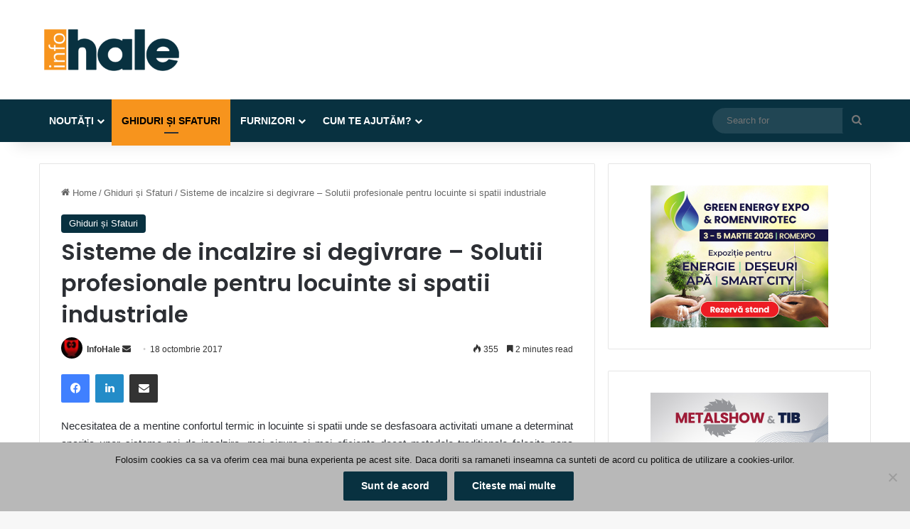

--- FILE ---
content_type: text/html; charset=UTF-8
request_url: https://infohale.ro/sisteme-de-incalzire-si-degivrare-solutii-profesionale-pentru-locuinte-si-spatii-industriale/
body_size: 24220
content:
<!DOCTYPE html>
<html lang="ro-RO" class="" data-skin="light" prefix="og: http://ogp.me/ns#">
<head>
	<meta charset="UTF-8" />
	<link rel="profile" href="https://gmpg.org/xfn/11" />
	<title>Sisteme de incalzire si degivrare &#8211; Solutii profesionale pentru locuinte si spatii industriale &#8211; InfoHale</title>
<meta name='robots' content='max-image-preview:large' />
<link rel="alternate" type="application/rss+xml" title="InfoHale &raquo; Flux" href="https://infohale.ro/feed/" />
<link rel="alternate" type="application/rss+xml" title="InfoHale &raquo; Flux comentarii" href="https://infohale.ro/comments/feed/" />

		<style type="text/css">
			:root{				
			--tie-preset-gradient-1: linear-gradient(135deg, rgba(6, 147, 227, 1) 0%, rgb(155, 81, 224) 100%);
			--tie-preset-gradient-2: linear-gradient(135deg, rgb(122, 220, 180) 0%, rgb(0, 208, 130) 100%);
			--tie-preset-gradient-3: linear-gradient(135deg, rgba(252, 185, 0, 1) 0%, rgba(255, 105, 0, 1) 100%);
			--tie-preset-gradient-4: linear-gradient(135deg, rgba(255, 105, 0, 1) 0%, rgb(207, 46, 46) 100%);
			--tie-preset-gradient-5: linear-gradient(135deg, rgb(238, 238, 238) 0%, rgb(169, 184, 195) 100%);
			--tie-preset-gradient-6: linear-gradient(135deg, rgb(74, 234, 220) 0%, rgb(151, 120, 209) 20%, rgb(207, 42, 186) 40%, rgb(238, 44, 130) 60%, rgb(251, 105, 98) 80%, rgb(254, 248, 76) 100%);
			--tie-preset-gradient-7: linear-gradient(135deg, rgb(255, 206, 236) 0%, rgb(152, 150, 240) 100%);
			--tie-preset-gradient-8: linear-gradient(135deg, rgb(254, 205, 165) 0%, rgb(254, 45, 45) 50%, rgb(107, 0, 62) 100%);
			--tie-preset-gradient-9: linear-gradient(135deg, rgb(255, 203, 112) 0%, rgb(199, 81, 192) 50%, rgb(65, 88, 208) 100%);
			--tie-preset-gradient-10: linear-gradient(135deg, rgb(255, 245, 203) 0%, rgb(182, 227, 212) 50%, rgb(51, 167, 181) 100%);
			--tie-preset-gradient-11: linear-gradient(135deg, rgb(202, 248, 128) 0%, rgb(113, 206, 126) 100%);
			--tie-preset-gradient-12: linear-gradient(135deg, rgb(2, 3, 129) 0%, rgb(40, 116, 252) 100%);
			--tie-preset-gradient-13: linear-gradient(135deg, #4D34FA, #ad34fa);
			--tie-preset-gradient-14: linear-gradient(135deg, #0057FF, #31B5FF);
			--tie-preset-gradient-15: linear-gradient(135deg, #FF007A, #FF81BD);
			--tie-preset-gradient-16: linear-gradient(135deg, #14111E, #4B4462);
			--tie-preset-gradient-17: linear-gradient(135deg, #F32758, #FFC581);

			
					--main-nav-background: #1f2024;
					--main-nav-secondry-background: rgba(0,0,0,0.2);
					--main-nav-primary-color: #0088ff;
					--main-nav-contrast-primary-color: #FFFFFF;
					--main-nav-text-color: #FFFFFF;
					--main-nav-secondry-text-color: rgba(225,255,255,0.5);
					--main-nav-main-border-color: rgba(255,255,255,0.07);
					--main-nav-secondry-border-color: rgba(255,255,255,0.04);
				
			}
		</style>
	<link rel="alternate" title="oEmbed (JSON)" type="application/json+oembed" href="https://infohale.ro/wp-json/oembed/1.0/embed?url=https%3A%2F%2Finfohale.ro%2Fsisteme-de-incalzire-si-degivrare-solutii-profesionale-pentru-locuinte-si-spatii-industriale%2F" />
<link rel="alternate" title="oEmbed (XML)" type="text/xml+oembed" href="https://infohale.ro/wp-json/oembed/1.0/embed?url=https%3A%2F%2Finfohale.ro%2Fsisteme-de-incalzire-si-degivrare-solutii-profesionale-pentru-locuinte-si-spatii-industriale%2F&#038;format=xml" />

<meta property="og:title" content="Sisteme de incalzire si degivrare &#8211; Solutii profesionale pentru locuinte si spatii industriale - InfoHale" />
<meta property="og:type" content="article" />
<meta property="og:description" content="Necesitatea de a mentine confortul termic in locuinte si spatii unde se desfasoara activitati umane" />
<meta property="og:url" content="https://infohale.ro/sisteme-de-incalzire-si-degivrare-solutii-profesionale-pentru-locuinte-si-spatii-industriale/" />
<meta property="og:site_name" content="InfoHale" />
<meta property="og:image" content="https://infohale.ro/wp-content/uploads/2017/10/degivrare-trotuar-milucon.jpg" />
<meta name="viewport" content="width=device-width, initial-scale=1.0" /><style id='wp-img-auto-sizes-contain-inline-css' type='text/css'>
img:is([sizes=auto i],[sizes^="auto," i]){contain-intrinsic-size:3000px 1500px}
/*# sourceURL=wp-img-auto-sizes-contain-inline-css */
</style>
<style id='wp-emoji-styles-inline-css' type='text/css'>

	img.wp-smiley, img.emoji {
		display: inline !important;
		border: none !important;
		box-shadow: none !important;
		height: 1em !important;
		width: 1em !important;
		margin: 0 0.07em !important;
		vertical-align: -0.1em !important;
		background: none !important;
		padding: 0 !important;
	}
/*# sourceURL=wp-emoji-styles-inline-css */
</style>
<link rel='stylesheet' id='wp-block-library-css' href='https://infohale.ro/wp-includes/css/dist/block-library/style.min.css?ver=4479c10e3c8f86204d9bdc3d69c32fc5' type='text/css' media='all' />
<style id='global-styles-inline-css' type='text/css'>
:root{--wp--preset--aspect-ratio--square: 1;--wp--preset--aspect-ratio--4-3: 4/3;--wp--preset--aspect-ratio--3-4: 3/4;--wp--preset--aspect-ratio--3-2: 3/2;--wp--preset--aspect-ratio--2-3: 2/3;--wp--preset--aspect-ratio--16-9: 16/9;--wp--preset--aspect-ratio--9-16: 9/16;--wp--preset--color--black: #000000;--wp--preset--color--cyan-bluish-gray: #abb8c3;--wp--preset--color--white: #ffffff;--wp--preset--color--pale-pink: #f78da7;--wp--preset--color--vivid-red: #cf2e2e;--wp--preset--color--luminous-vivid-orange: #ff6900;--wp--preset--color--luminous-vivid-amber: #fcb900;--wp--preset--color--light-green-cyan: #7bdcb5;--wp--preset--color--vivid-green-cyan: #00d084;--wp--preset--color--pale-cyan-blue: #8ed1fc;--wp--preset--color--vivid-cyan-blue: #0693e3;--wp--preset--color--vivid-purple: #9b51e0;--wp--preset--color--global-color: #0088ff;--wp--preset--gradient--vivid-cyan-blue-to-vivid-purple: linear-gradient(135deg,rgb(6,147,227) 0%,rgb(155,81,224) 100%);--wp--preset--gradient--light-green-cyan-to-vivid-green-cyan: linear-gradient(135deg,rgb(122,220,180) 0%,rgb(0,208,130) 100%);--wp--preset--gradient--luminous-vivid-amber-to-luminous-vivid-orange: linear-gradient(135deg,rgb(252,185,0) 0%,rgb(255,105,0) 100%);--wp--preset--gradient--luminous-vivid-orange-to-vivid-red: linear-gradient(135deg,rgb(255,105,0) 0%,rgb(207,46,46) 100%);--wp--preset--gradient--very-light-gray-to-cyan-bluish-gray: linear-gradient(135deg,rgb(238,238,238) 0%,rgb(169,184,195) 100%);--wp--preset--gradient--cool-to-warm-spectrum: linear-gradient(135deg,rgb(74,234,220) 0%,rgb(151,120,209) 20%,rgb(207,42,186) 40%,rgb(238,44,130) 60%,rgb(251,105,98) 80%,rgb(254,248,76) 100%);--wp--preset--gradient--blush-light-purple: linear-gradient(135deg,rgb(255,206,236) 0%,rgb(152,150,240) 100%);--wp--preset--gradient--blush-bordeaux: linear-gradient(135deg,rgb(254,205,165) 0%,rgb(254,45,45) 50%,rgb(107,0,62) 100%);--wp--preset--gradient--luminous-dusk: linear-gradient(135deg,rgb(255,203,112) 0%,rgb(199,81,192) 50%,rgb(65,88,208) 100%);--wp--preset--gradient--pale-ocean: linear-gradient(135deg,rgb(255,245,203) 0%,rgb(182,227,212) 50%,rgb(51,167,181) 100%);--wp--preset--gradient--electric-grass: linear-gradient(135deg,rgb(202,248,128) 0%,rgb(113,206,126) 100%);--wp--preset--gradient--midnight: linear-gradient(135deg,rgb(2,3,129) 0%,rgb(40,116,252) 100%);--wp--preset--font-size--small: 13px;--wp--preset--font-size--medium: 20px;--wp--preset--font-size--large: 36px;--wp--preset--font-size--x-large: 42px;--wp--preset--spacing--20: 0.44rem;--wp--preset--spacing--30: 0.67rem;--wp--preset--spacing--40: 1rem;--wp--preset--spacing--50: 1.5rem;--wp--preset--spacing--60: 2.25rem;--wp--preset--spacing--70: 3.38rem;--wp--preset--spacing--80: 5.06rem;--wp--preset--shadow--natural: 6px 6px 9px rgba(0, 0, 0, 0.2);--wp--preset--shadow--deep: 12px 12px 50px rgba(0, 0, 0, 0.4);--wp--preset--shadow--sharp: 6px 6px 0px rgba(0, 0, 0, 0.2);--wp--preset--shadow--outlined: 6px 6px 0px -3px rgb(255, 255, 255), 6px 6px rgb(0, 0, 0);--wp--preset--shadow--crisp: 6px 6px 0px rgb(0, 0, 0);}:where(.is-layout-flex){gap: 0.5em;}:where(.is-layout-grid){gap: 0.5em;}body .is-layout-flex{display: flex;}.is-layout-flex{flex-wrap: wrap;align-items: center;}.is-layout-flex > :is(*, div){margin: 0;}body .is-layout-grid{display: grid;}.is-layout-grid > :is(*, div){margin: 0;}:where(.wp-block-columns.is-layout-flex){gap: 2em;}:where(.wp-block-columns.is-layout-grid){gap: 2em;}:where(.wp-block-post-template.is-layout-flex){gap: 1.25em;}:where(.wp-block-post-template.is-layout-grid){gap: 1.25em;}.has-black-color{color: var(--wp--preset--color--black) !important;}.has-cyan-bluish-gray-color{color: var(--wp--preset--color--cyan-bluish-gray) !important;}.has-white-color{color: var(--wp--preset--color--white) !important;}.has-pale-pink-color{color: var(--wp--preset--color--pale-pink) !important;}.has-vivid-red-color{color: var(--wp--preset--color--vivid-red) !important;}.has-luminous-vivid-orange-color{color: var(--wp--preset--color--luminous-vivid-orange) !important;}.has-luminous-vivid-amber-color{color: var(--wp--preset--color--luminous-vivid-amber) !important;}.has-light-green-cyan-color{color: var(--wp--preset--color--light-green-cyan) !important;}.has-vivid-green-cyan-color{color: var(--wp--preset--color--vivid-green-cyan) !important;}.has-pale-cyan-blue-color{color: var(--wp--preset--color--pale-cyan-blue) !important;}.has-vivid-cyan-blue-color{color: var(--wp--preset--color--vivid-cyan-blue) !important;}.has-vivid-purple-color{color: var(--wp--preset--color--vivid-purple) !important;}.has-black-background-color{background-color: var(--wp--preset--color--black) !important;}.has-cyan-bluish-gray-background-color{background-color: var(--wp--preset--color--cyan-bluish-gray) !important;}.has-white-background-color{background-color: var(--wp--preset--color--white) !important;}.has-pale-pink-background-color{background-color: var(--wp--preset--color--pale-pink) !important;}.has-vivid-red-background-color{background-color: var(--wp--preset--color--vivid-red) !important;}.has-luminous-vivid-orange-background-color{background-color: var(--wp--preset--color--luminous-vivid-orange) !important;}.has-luminous-vivid-amber-background-color{background-color: var(--wp--preset--color--luminous-vivid-amber) !important;}.has-light-green-cyan-background-color{background-color: var(--wp--preset--color--light-green-cyan) !important;}.has-vivid-green-cyan-background-color{background-color: var(--wp--preset--color--vivid-green-cyan) !important;}.has-pale-cyan-blue-background-color{background-color: var(--wp--preset--color--pale-cyan-blue) !important;}.has-vivid-cyan-blue-background-color{background-color: var(--wp--preset--color--vivid-cyan-blue) !important;}.has-vivid-purple-background-color{background-color: var(--wp--preset--color--vivid-purple) !important;}.has-black-border-color{border-color: var(--wp--preset--color--black) !important;}.has-cyan-bluish-gray-border-color{border-color: var(--wp--preset--color--cyan-bluish-gray) !important;}.has-white-border-color{border-color: var(--wp--preset--color--white) !important;}.has-pale-pink-border-color{border-color: var(--wp--preset--color--pale-pink) !important;}.has-vivid-red-border-color{border-color: var(--wp--preset--color--vivid-red) !important;}.has-luminous-vivid-orange-border-color{border-color: var(--wp--preset--color--luminous-vivid-orange) !important;}.has-luminous-vivid-amber-border-color{border-color: var(--wp--preset--color--luminous-vivid-amber) !important;}.has-light-green-cyan-border-color{border-color: var(--wp--preset--color--light-green-cyan) !important;}.has-vivid-green-cyan-border-color{border-color: var(--wp--preset--color--vivid-green-cyan) !important;}.has-pale-cyan-blue-border-color{border-color: var(--wp--preset--color--pale-cyan-blue) !important;}.has-vivid-cyan-blue-border-color{border-color: var(--wp--preset--color--vivid-cyan-blue) !important;}.has-vivid-purple-border-color{border-color: var(--wp--preset--color--vivid-purple) !important;}.has-vivid-cyan-blue-to-vivid-purple-gradient-background{background: var(--wp--preset--gradient--vivid-cyan-blue-to-vivid-purple) !important;}.has-light-green-cyan-to-vivid-green-cyan-gradient-background{background: var(--wp--preset--gradient--light-green-cyan-to-vivid-green-cyan) !important;}.has-luminous-vivid-amber-to-luminous-vivid-orange-gradient-background{background: var(--wp--preset--gradient--luminous-vivid-amber-to-luminous-vivid-orange) !important;}.has-luminous-vivid-orange-to-vivid-red-gradient-background{background: var(--wp--preset--gradient--luminous-vivid-orange-to-vivid-red) !important;}.has-very-light-gray-to-cyan-bluish-gray-gradient-background{background: var(--wp--preset--gradient--very-light-gray-to-cyan-bluish-gray) !important;}.has-cool-to-warm-spectrum-gradient-background{background: var(--wp--preset--gradient--cool-to-warm-spectrum) !important;}.has-blush-light-purple-gradient-background{background: var(--wp--preset--gradient--blush-light-purple) !important;}.has-blush-bordeaux-gradient-background{background: var(--wp--preset--gradient--blush-bordeaux) !important;}.has-luminous-dusk-gradient-background{background: var(--wp--preset--gradient--luminous-dusk) !important;}.has-pale-ocean-gradient-background{background: var(--wp--preset--gradient--pale-ocean) !important;}.has-electric-grass-gradient-background{background: var(--wp--preset--gradient--electric-grass) !important;}.has-midnight-gradient-background{background: var(--wp--preset--gradient--midnight) !important;}.has-small-font-size{font-size: var(--wp--preset--font-size--small) !important;}.has-medium-font-size{font-size: var(--wp--preset--font-size--medium) !important;}.has-large-font-size{font-size: var(--wp--preset--font-size--large) !important;}.has-x-large-font-size{font-size: var(--wp--preset--font-size--x-large) !important;}
/*# sourceURL=global-styles-inline-css */
</style>

<style id='classic-theme-styles-inline-css' type='text/css'>
/*! This file is auto-generated */
.wp-block-button__link{color:#fff;background-color:#32373c;border-radius:9999px;box-shadow:none;text-decoration:none;padding:calc(.667em + 2px) calc(1.333em + 2px);font-size:1.125em}.wp-block-file__button{background:#32373c;color:#fff;text-decoration:none}
/*# sourceURL=/wp-includes/css/classic-themes.min.css */
</style>
<link rel='stylesheet' id='cookie-notice-front-css' href='https://infohale.ro/wp-content/plugins/cookie-notice/css/front.min.css?ver=2.5.11' type='text/css' media='all' />
<link rel='stylesheet' id='tie-css-base-css' href='https://infohale.ro/wp-content/themes/jannah/assets/css/base.min.css?ver=7.6.4' type='text/css' media='all' />
<link rel='stylesheet' id='tie-css-styles-css' href='https://infohale.ro/wp-content/themes/jannah/assets/css/style.min.css?ver=7.6.4' type='text/css' media='all' />
<link rel='stylesheet' id='tie-css-widgets-css' href='https://infohale.ro/wp-content/themes/jannah/assets/css/widgets.min.css?ver=7.6.4' type='text/css' media='all' />
<link rel='stylesheet' id='tie-css-helpers-css' href='https://infohale.ro/wp-content/themes/jannah/assets/css/helpers.min.css?ver=7.6.4' type='text/css' media='all' />
<link rel='stylesheet' id='tie-fontawesome5-css' href='https://infohale.ro/wp-content/themes/jannah/assets/css/fontawesome.css?ver=7.6.4' type='text/css' media='all' />
<link rel='stylesheet' id='tie-css-ilightbox-css' href='https://infohale.ro/wp-content/themes/jannah/assets/ilightbox/dark-skin/skin.css?ver=7.6.4' type='text/css' media='all' />
<link rel='stylesheet' id='tie-css-shortcodes-css' href='https://infohale.ro/wp-content/themes/jannah/assets/css/plugins/shortcodes.min.css?ver=7.6.4' type='text/css' media='all' />
<link rel='stylesheet' id='tie-css-single-css' href='https://infohale.ro/wp-content/themes/jannah/assets/css/single.min.css?ver=7.6.4' type='text/css' media='all' />
<link rel='stylesheet' id='tie-css-print-css' href='https://infohale.ro/wp-content/themes/jannah/assets/css/print.css?ver=7.6.4' type='text/css' media='print' />
<link rel='stylesheet' id='tie-theme-child-css-css' href='https://infohale.ro/wp-content/themes/jannah-child/style.css?ver=4479c10e3c8f86204d9bdc3d69c32fc5' type='text/css' media='all' />
<style id='tie-theme-child-css-inline-css' type='text/css'>
.wf-active .logo-text,.wf-active h1,.wf-active h2,.wf-active h3,.wf-active h4,.wf-active h5,.wf-active h6,.wf-active .the-subtitle{font-family: 'Poppins';}#main-nav .main-menu > ul > li > a{text-transform: uppercase;}#header-notification-bar{background: var( --tie-preset-gradient-13 );}#header-notification-bar{--tie-buttons-color: #FFFFFF;--tie-buttons-border-color: #FFFFFF;--tie-buttons-hover-color: #e1e1e1;--tie-buttons-hover-text: #000000;}#header-notification-bar{--tie-buttons-text: #000000;}#main-nav,#main-nav .menu-sub-content,#main-nav .comp-sub-menu,#main-nav ul.cats-vertical li a.is-active,#main-nav ul.cats-vertical li a:hover,#autocomplete-suggestions.search-in-main-nav{background-color: #083140;}#main-nav{border-width: 0;}#theme-header #main-nav:not(.fixed-nav){bottom: 0;}#main-nav .icon-basecloud-bg:after{color: #083140;}#autocomplete-suggestions.search-in-main-nav{border-color: rgba(255,255,255,0.07);}.main-nav-boxed #main-nav .main-menu-wrapper{border-width: 0;}#main-nav a:not(:hover),#main-nav a.social-link:not(:hover) span,#main-nav .dropdown-social-icons li a span,#autocomplete-suggestions.search-in-main-nav a{color: #ffffff;}#theme-header:not(.main-nav-boxed) #main-nav,.main-nav-boxed .main-menu-wrapper{border-top-color:#f7941d !important;border-bottom-color:#f7941d !important;border-style: solid;border-right: 0 none;border-left : 0 none;}.main-nav-boxed #main-nav.fixed-nav{box-shadow: none;}.main-nav,.search-in-main-nav{--main-nav-primary-color: #ffffff;--tie-buttons-color: #ffffff;--tie-buttons-border-color: #ffffff;--tie-buttons-text: #000000;--tie-buttons-hover-color: #e1e1e1;}#main-nav .mega-links-head:after,#main-nav .cats-horizontal a.is-active,#main-nav .cats-horizontal a:hover,#main-nav .spinner > div{background-color: #ffffff;}#main-nav .menu ul li:hover > a,#main-nav .menu ul li.current-menu-item:not(.mega-link-column) > a,#main-nav .components a:hover,#main-nav .components > li:hover > a,#main-nav #search-submit:hover,#main-nav .cats-vertical a.is-active,#main-nav .cats-vertical a:hover,#main-nav .mega-menu .post-meta a:hover,#main-nav .mega-menu .post-box-title a:hover,#autocomplete-suggestions.search-in-main-nav a:hover,#main-nav .spinner-circle:after{color: #ffffff;}#main-nav .menu > li.tie-current-menu > a,#main-nav .menu > li:hover > a,.theme-header #main-nav .mega-menu .cats-horizontal a.is-active,.theme-header #main-nav .mega-menu .cats-horizontal a:hover{color: #000000;}#main-nav .menu > li.tie-current-menu > a:before,#main-nav .menu > li:hover > a:before{border-top-color: #000000;}.tie-cat-1345,.tie-cat-item-1345 > span{background-color:#e67e22 !important;color:#FFFFFF !important;}.tie-cat-1345:after{border-top-color:#e67e22 !important;}.tie-cat-1345:hover{background-color:#c86004 !important;}.tie-cat-1345:hover:after{border-top-color:#c86004 !important;}.tie-cat-1352,.tie-cat-item-1352 > span{background-color:#2ecc71 !important;color:#FFFFFF !important;}.tie-cat-1352:after{border-top-color:#2ecc71 !important;}.tie-cat-1352:hover{background-color:#10ae53 !important;}.tie-cat-1352:hover:after{border-top-color:#10ae53 !important;}.tie-cat-1356,.tie-cat-item-1356 > span{background-color:#9b59b6 !important;color:#FFFFFF !important;}.tie-cat-1356:after{border-top-color:#9b59b6 !important;}.tie-cat-1356:hover{background-color:#7d3b98 !important;}.tie-cat-1356:hover:after{border-top-color:#7d3b98 !important;}.tie-cat-1358,.tie-cat-item-1358 > span{background-color:#34495e !important;color:#FFFFFF !important;}.tie-cat-1358:after{border-top-color:#34495e !important;}.tie-cat-1358:hover{background-color:#162b40 !important;}.tie-cat-1358:hover:after{border-top-color:#162b40 !important;}.tie-cat-1360,.tie-cat-item-1360 > span{background-color:#795548 !important;color:#FFFFFF !important;}.tie-cat-1360:after{border-top-color:#795548 !important;}.tie-cat-1360:hover{background-color:#5b372a !important;}.tie-cat-1360:hover:after{border-top-color:#5b372a !important;}.tie-cat-1362,.tie-cat-item-1362 > span{background-color:#4CAF50 !important;color:#FFFFFF !important;}.tie-cat-1362:after{border-top-color:#4CAF50 !important;}.tie-cat-1362:hover{background-color:#2e9132 !important;}.tie-cat-1362:hover:after{border-top-color:#2e9132 !important;}@media (max-width: 991px){.side-aside.normal-side{background: #f7941d;background: -webkit-linear-gradient(135deg,#5933a2,#f7941d );background: -moz-linear-gradient(135deg,#5933a2,#f7941d );background: -o-linear-gradient(135deg,#5933a2,#f7941d );background: linear-gradient(135deg,#f7941d,#5933a2 );}}
/*# sourceURL=tie-theme-child-css-inline-css */
</style>
<script type="text/javascript" id="cookie-notice-front-js-before">
/* <![CDATA[ */
var cnArgs = {"ajaxUrl":"https:\/\/infohale.ro\/wp-admin\/admin-ajax.php","nonce":"90043e645b","hideEffect":"fade","position":"bottom","onScroll":false,"onScrollOffset":100,"onClick":false,"cookieName":"cookie_notice_accepted","cookieTime":2147483647,"cookieTimeRejected":2592000,"globalCookie":false,"redirection":false,"cache":false,"revokeCookies":false,"revokeCookiesOpt":"automatic"};

//# sourceURL=cookie-notice-front-js-before
/* ]]> */
</script>
<script type="text/javascript" src="https://infohale.ro/wp-content/plugins/cookie-notice/js/front.min.js?ver=2.5.11" id="cookie-notice-front-js"></script>
<script type="text/javascript" src="https://infohale.ro/wp-includes/js/jquery/jquery.min.js?ver=3.7.1" id="jquery-core-js"></script>
<script type="text/javascript" src="https://infohale.ro/wp-includes/js/jquery/jquery-migrate.min.js?ver=3.4.1" id="jquery-migrate-js"></script>
<link rel="https://api.w.org/" href="https://infohale.ro/wp-json/" /><link rel="alternate" title="JSON" type="application/json" href="https://infohale.ro/wp-json/wp/v2/posts/18582" /><link rel="canonical" href="https://infohale.ro/sisteme-de-incalzire-si-degivrare-solutii-profesionale-pentru-locuinte-si-spatii-industriale/" />
<script type="text/javascript">
(function(url){
	if(/(?:Chrome\/26\.0\.1410\.63 Safari\/537\.31|WordfenceTestMonBot)/.test(navigator.userAgent)){ return; }
	var addEvent = function(evt, handler) {
		if (window.addEventListener) {
			document.addEventListener(evt, handler, false);
		} else if (window.attachEvent) {
			document.attachEvent('on' + evt, handler);
		}
	};
	var removeEvent = function(evt, handler) {
		if (window.removeEventListener) {
			document.removeEventListener(evt, handler, false);
		} else if (window.detachEvent) {
			document.detachEvent('on' + evt, handler);
		}
	};
	var evts = 'contextmenu dblclick drag dragend dragenter dragleave dragover dragstart drop keydown keypress keyup mousedown mousemove mouseout mouseover mouseup mousewheel scroll'.split(' ');
	var logHuman = function() {
		if (window.wfLogHumanRan) { return; }
		window.wfLogHumanRan = true;
		var wfscr = document.createElement('script');
		wfscr.type = 'text/javascript';
		wfscr.async = true;
		wfscr.src = url + '&r=' + Math.random();
		(document.getElementsByTagName('head')[0]||document.getElementsByTagName('body')[0]).appendChild(wfscr);
		for (var i = 0; i < evts.length; i++) {
			removeEvent(evts[i], logHuman);
		}
	};
	for (var i = 0; i < evts.length; i++) {
		addEvent(evts[i], logHuman);
	}
})('//infohale.ro/?wordfence_lh=1&hid=27668F4D44B271EF7E3EB2D2D9FB7931');
</script> <meta name="description" content="Necesitatea de a mentine confortul termic in locuinte si spatii unde se desfasoara activitati umane a determinat aparitia unor sisteme noi de incalzir" /><meta http-equiv="X-UA-Compatible" content="IE=edge">
<meta name="generator" content="Elementor 3.32.5; features: e_font_icon_svg, additional_custom_breakpoints; settings: css_print_method-external, google_font-enabled, font_display-swap">
			<style>
				.e-con.e-parent:nth-of-type(n+4):not(.e-lazyloaded):not(.e-no-lazyload),
				.e-con.e-parent:nth-of-type(n+4):not(.e-lazyloaded):not(.e-no-lazyload) * {
					background-image: none !important;
				}
				@media screen and (max-height: 1024px) {
					.e-con.e-parent:nth-of-type(n+3):not(.e-lazyloaded):not(.e-no-lazyload),
					.e-con.e-parent:nth-of-type(n+3):not(.e-lazyloaded):not(.e-no-lazyload) * {
						background-image: none !important;
					}
				}
				@media screen and (max-height: 640px) {
					.e-con.e-parent:nth-of-type(n+2):not(.e-lazyloaded):not(.e-no-lazyload),
					.e-con.e-parent:nth-of-type(n+2):not(.e-lazyloaded):not(.e-no-lazyload) * {
						background-image: none !important;
					}
				}
			</style>
			<link rel='stylesheet' id='mailpoet_public-css' href='https://infohale.ro/wp-content/plugins/mailpoet/assets/dist/css/mailpoet-public.eb66e3ab.css?ver=4479c10e3c8f86204d9bdc3d69c32fc5' type='text/css' media='all' />
</head>

<body data-rsssl=1 id="tie-body" class="wp-singular post-template-default single single-post postid-18582 single-format-standard wp-theme-jannah wp-child-theme-jannah-child cookies-not-set wrapper-has-shadow block-head-1 magazine1 is-thumb-overlay-disabled is-desktop is-header-layout-3 sidebar-right has-sidebar post-layout-1 narrow-title-narrow-media has-mobile-share hide_share_post_top hide_share_post_bottom elementor-default elementor-kit-29550">



<div class="background-overlay">

	<div id="tie-container" class="site tie-container">

		
		<div id="tie-wrapper">
			
<header id="theme-header" class="theme-header header-layout-3 main-nav-dark main-nav-default-dark main-nav-below no-stream-item has-shadow has-normal-width-logo mobile-header-default">
	
<div class="container header-container">
	<div class="tie-row logo-row">

		
		<div class="logo-wrapper">
			<div class="tie-col-md-4 logo-container clearfix">
				<div id="mobile-header-components-area_1" class="mobile-header-components"><ul class="components"><li class="mobile-component_menu custom-menu-link"><a href="#" id="mobile-menu-icon" class=""><span class="tie-mobile-menu-icon nav-icon is-layout-1"></span><span class="screen-reader-text">Menu</span></a></li></ul></div>
		<div id="logo" class="image-logo" >

			
			<a title="InfoHale" href="https://infohale.ro/">
				
				<picture class="tie-logo-default tie-logo-picture">
					
					<source class="tie-logo-source-default tie-logo-source" srcset="https://infohale.ro/wp-content/uploads/2023/09/Infohale2023.png 2x, https://infohale.ro/wp-content/uploads/2023/09/logo-infohale.png 1x">
					<img class="tie-logo-img-default tie-logo-img" src="https://infohale.ro/wp-content/uploads/2023/09/logo-infohale.png" alt="InfoHale" width="300" height="90" style="max-height:90px; width: auto;" />
				</picture>
						</a>

			
		</div><!-- #logo /-->

		<div id="mobile-header-components-area_2" class="mobile-header-components"><ul class="components"><li class="mobile-component_search custom-menu-link">
				<a href="#" class="tie-search-trigger-mobile">
					<span class="tie-icon-search tie-search-icon" aria-hidden="true"></span>
					<span class="screen-reader-text">Search for</span>
				</a>
			</li></ul></div>			</div><!-- .tie-col /-->
		</div><!-- .logo-wrapper /-->

		
	</div><!-- .tie-row /-->
</div><!-- .container /-->

<div class="main-nav-wrapper">
	<nav id="main-nav" data-skin="search-in-main-nav" class="main-nav header-nav live-search-parent menu-style-default menu-style-solid-bg"  aria-label="Primary Navigation">
		<div class="container">

			<div class="main-menu-wrapper">

				
				<div id="menu-components-wrap">

					
					<div class="main-menu main-menu-wrap">
						<div id="main-nav-menu" class="main-menu header-menu"><ul id="menu-main" class="menu"><li id="menu-item-23172" class="menu-item menu-item-type-taxonomy menu-item-object-category menu-item-has-children menu-item-23172"><a href="https://infohale.ro/category/stiri-hale/">Noutăți</a>
<ul class="sub-menu menu-sub-content">
	<li id="menu-item-22463" class="menu-item menu-item-type-taxonomy menu-item-object-category menu-item-22463"><a href="https://infohale.ro/category/analize-de-piata/">Analize de piață</a></li>
	<li id="menu-item-22465" class="menu-item menu-item-type-taxonomy menu-item-object-category menu-item-22465"><a href="https://infohale.ro/category/interviuri-experti/">Interviuri experti</a></li>
	<li id="menu-item-22466" class="menu-item menu-item-type-taxonomy menu-item-object-category menu-item-22466"><a href="https://infohale.ro/category/proiecte-santiere/">Proiecte și șantiere</a></li>
</ul>
</li>
<li id="menu-item-22464" class="menu-item menu-item-type-taxonomy menu-item-object-category current-post-ancestor current-menu-parent current-post-parent menu-item-22464 tie-current-menu"><a href="https://infohale.ro/category/ghiduri-sfaturi/">Ghiduri și Sfaturi</a></li>
<li id="menu-item-22090" class="menu-item menu-item-type-taxonomy menu-item-object-category menu-item-has-children menu-item-22090"><a href="https://infohale.ro/category/furnizori/">Furnizori</a>
<ul class="sub-menu menu-sub-content">
	<li id="menu-item-22091" class="menu-item menu-item-type-taxonomy menu-item-object-category menu-item-22091"><a href="https://infohale.ro/category/furnizori/antrepriza-constructii-industriale/">Antrepriză construcții industriale</a></li>
	<li id="menu-item-22108" class="menu-item menu-item-type-taxonomy menu-item-object-category menu-item-22108"><a href="https://infohale.ro/category/furnizori/pardoseli-industriale/">Pardoseli industriale</a></li>
	<li id="menu-item-22106" class="menu-item menu-item-type-taxonomy menu-item-object-category menu-item-22106"><a href="https://infohale.ro/category/furnizori/panouri-sandwich/">Panouri sandwich</a></li>
	<li id="menu-item-22100" class="menu-item menu-item-type-taxonomy menu-item-object-category menu-item-22100"><a href="https://infohale.ro/category/furnizori/fatade-si-inchideri/">Fațade și închideri</a></li>
	<li id="menu-item-22105" class="menu-item menu-item-type-taxonomy menu-item-object-category menu-item-22105"><a href="https://infohale.ro/category/furnizori/luminatoare/">Luminatoare</a></li>
	<li id="menu-item-22102" class="menu-item menu-item-type-taxonomy menu-item-object-category menu-item-22102"><a href="https://infohale.ro/category/furnizori/hvac-industrial/">HVAC Industrial</a></li>
	<li id="menu-item-22093" class="menu-item menu-item-type-taxonomy menu-item-object-category menu-item-22093"><a href="https://infohale.ro/category/furnizori/compresoare/">Compresoare</a></li>
	<li id="menu-item-22103" class="menu-item menu-item-type-taxonomy menu-item-object-category menu-item-22103"><a href="https://infohale.ro/category/furnizori/iluminat-spatii-industriale/">Iluminat spații industriale</a></li>
	<li id="menu-item-22104" class="menu-item menu-item-type-taxonomy menu-item-object-category menu-item-22104"><a href="https://infohale.ro/category/furnizori/imprejmuiri/">Împrejmuiri</a></li>
	<li id="menu-item-22112" class="menu-item menu-item-type-taxonomy menu-item-object-category menu-item-22112"><a href="https://infohale.ro/category/furnizori/securitate/">Securitate</a></li>
	<li id="menu-item-22110" class="menu-item menu-item-type-taxonomy menu-item-object-category menu-item-22110"><a href="https://infohale.ro/category/furnizori/protectie-foc/">Protecție la foc</a></li>
	<li id="menu-item-22111" class="menu-item menu-item-type-taxonomy menu-item-object-category menu-item-22111"><a href="https://infohale.ro/category/furnizori/rafturi-si-sisteme-depozitare/">Rafturi și sisteme depozitare</a></li>
	<li id="menu-item-22116" class="menu-item menu-item-type-taxonomy menu-item-object-category menu-item-22116"><a href="https://infohale.ro/category/furnizori/usi-industriale/">Uși industriale</a></li>
	<li id="menu-item-22113" class="menu-item menu-item-type-taxonomy menu-item-object-category menu-item-22113"><a href="https://infohale.ro/category/furnizori/software/">Software</a></li>
	<li id="menu-item-22099" class="menu-item menu-item-type-taxonomy menu-item-object-category menu-item-22099"><a href="https://infohale.ro/category/furnizori/dulapuri-si-bancuri-de-lucru/">Dulapuri și Bancuri de lucru</a></li>
	<li id="menu-item-22094" class="menu-item menu-item-type-taxonomy menu-item-object-category menu-item-22094"><a href="https://infohale.ro/category/furnizori/curatenie/">Curățenie</a></li>
	<li id="menu-item-22107" class="menu-item menu-item-type-taxonomy menu-item-object-category menu-item-22107"><a href="https://infohale.ro/category/furnizori/parcari/">Parcări</a></li>
	<li id="menu-item-22115" class="menu-item menu-item-type-taxonomy menu-item-object-category menu-item-22115"><a href="https://infohale.ro/category/furnizori/structuri-metalice-si-prefabricate/">Structuri metalice și prefabricate</a></li>
	<li id="menu-item-22109" class="menu-item menu-item-type-taxonomy menu-item-object-category menu-item-22109"><a href="https://infohale.ro/category/furnizori/poduri-rulante/">Poduri Rulante</a></li>
	<li id="menu-item-22096" class="menu-item menu-item-type-taxonomy menu-item-object-category menu-item-22096"><a href="https://infohale.ro/category/furnizori/dotari-spatii-productie/">Dotări Spații Producție</a></li>
	<li id="menu-item-22095" class="menu-item menu-item-type-taxonomy menu-item-object-category menu-item-22095"><a href="https://infohale.ro/category/furnizori/dotari-service-auto/">Dotări Service Auto</a></li>
	<li id="menu-item-22097" class="menu-item menu-item-type-taxonomy menu-item-object-category menu-item-22097"><a href="https://infohale.ro/category/furnizori/dotari-zootehnice/">Dotări Zootehnice</a></li>
	<li id="menu-item-22092" class="menu-item menu-item-type-taxonomy menu-item-object-category menu-item-22092"><a href="https://infohale.ro/category/furnizori/arhitectura-si-proiectare/">Arhitectura și Proiectare</a></li>
	<li id="menu-item-22101" class="menu-item menu-item-type-taxonomy menu-item-object-category menu-item-22101"><a href="https://infohale.ro/category/furnizori/fundatii-si-pregatire-sol/">Fundații și pregătire sol</a></li>
	<li id="menu-item-22098" class="menu-item menu-item-type-taxonomy menu-item-object-category menu-item-22098"><a href="https://infohale.ro/category/furnizori/drumuri-de-acces/">Drumuri de acces</a></li>
	<li id="menu-item-22114" class="menu-item menu-item-type-taxonomy menu-item-object-category menu-item-22114"><a href="https://infohale.ro/category/furnizori/stivuitoare-si-transpaleti/">Stivuitoare și transpaleți</a></li>
</ul>
</li>
<li id="menu-item-22165" class="menu-item menu-item-type-custom menu-item-object-custom menu-item-has-children menu-item-22165"><a href="#">Cum te ajutăm?</a>
<ul class="sub-menu menu-sub-content">
	<li id="menu-item-22138" class="menu-item menu-item-type-post_type menu-item-object-page menu-item-22138"><a href="https://infohale.ro/promoveaza-te-pe-infohale/">Promovează-te pe InfoHale</a></li>
	<li id="menu-item-22429" class="menu-item menu-item-type-post_type menu-item-object-page menu-item-22429"><a href="https://infohale.ro/oferte-pentru-santierul-tau/">Oferte pentru șantierul tău</a></li>
	<li id="menu-item-22433" class="menu-item menu-item-type-post_type menu-item-object-page menu-item-22433"><a href="https://infohale.ro/dubleaza-ti-vanzarile/">Dublează-ți vânzările</a></li>
</ul>
</li>
</ul></div>					</div><!-- .main-menu /-->

					<ul class="components">			<li class="search-bar menu-item custom-menu-link" aria-label="Search">
				<form method="get" id="search" action="https://infohale.ro/">
					<input id="search-input" class="is-ajax-search"  inputmode="search" type="text" name="s" title="Search for" placeholder="Search for" />
					<button id="search-submit" type="submit">
						<span class="tie-icon-search tie-search-icon" aria-hidden="true"></span>
						<span class="screen-reader-text">Search for</span>
					</button>
				</form>
			</li>
			</ul><!-- Components -->
				</div><!-- #menu-components-wrap /-->
			</div><!-- .main-menu-wrapper /-->
		</div><!-- .container /-->

			</nav><!-- #main-nav /-->
</div><!-- .main-nav-wrapper /-->

</header>

<div id="content" class="site-content container"><div id="main-content-row" class="tie-row main-content-row">

<div class="main-content tie-col-md-8 tie-col-xs-12" role="main">

	
	<article id="the-post" class="container-wrapper post-content tie-standard">

		
<header class="entry-header-outer">

	<nav id="breadcrumb"><a href="https://infohale.ro/"><span class="tie-icon-home" aria-hidden="true"></span> Home</a><em class="delimiter">/</em><a href="https://infohale.ro/category/ghiduri-sfaturi/">Ghiduri și Sfaturi</a><em class="delimiter">/</em><span class="current">Sisteme de incalzire si degivrare &#8211; Solutii profesionale pentru locuinte si spatii industriale</span></nav><script type="application/ld+json">{"@context":"http:\/\/schema.org","@type":"BreadcrumbList","@id":"#Breadcrumb","itemListElement":[{"@type":"ListItem","position":1,"item":{"name":"Home","@id":"https:\/\/infohale.ro\/"}},{"@type":"ListItem","position":2,"item":{"name":"Ghiduri \u0219i Sfaturi","@id":"https:\/\/infohale.ro\/category\/ghiduri-sfaturi\/"}}]}</script>
	<div class="entry-header">

		<span class="post-cat-wrap"><a class="post-cat tie-cat-3" href="https://infohale.ro/category/ghiduri-sfaturi/">Ghiduri și Sfaturi</a></span>
		<h1 class="post-title entry-title">
			Sisteme de incalzire si degivrare &#8211; Solutii profesionale pentru locuinte si spatii industriale		</h1>

		<div class="single-post-meta post-meta clearfix"><span class="author-meta single-author with-avatars"><span class="meta-item meta-author-wrapper meta-author-8481">
						<span class="meta-author-avatar">
							<a href="https://infohale.ro/author/admin-2/"><img alt='Photo of InfoHale' src='https://secure.gravatar.com/avatar/531ecca1cf625b42455ecec29a66bbe4de3f8b6bccf8f9cf05296fba65bdd2a1?s=140&#038;d=mm&#038;r=g' srcset='https://secure.gravatar.com/avatar/531ecca1cf625b42455ecec29a66bbe4de3f8b6bccf8f9cf05296fba65bdd2a1?s=280&#038;d=mm&#038;r=g 2x' class='avatar avatar-140 photo' height='140' width='140' decoding='async'/></a>
						</span>
					<span class="meta-author"><a href="https://infohale.ro/author/admin-2/" class="author-name tie-icon" title="InfoHale">InfoHale</a></span>
						<a href="mailto:gekonn@gmail.com" class="author-email-link" target="_blank" rel="nofollow noopener" title="Send an email">
							<span class="tie-icon-envelope" aria-hidden="true"></span>
							<span class="screen-reader-text">Send an email</span>
						</a>
					</span></span><span class="date meta-item tie-icon">18 octombrie 2017</span><div class="tie-alignright"><span class="meta-views meta-item "><span class="tie-icon-fire" aria-hidden="true"></span> 355 </span><span class="meta-reading-time meta-item"><span class="tie-icon-bookmark" aria-hidden="true"></span> 2 minutes read</span> </div></div><!-- .post-meta -->	</div><!-- .entry-header /-->

	
	
</header><!-- .entry-header-outer /-->



		<div id="share-buttons-top" class="share-buttons share-buttons-top">
			<div class="share-links  icons-only">
				
				<a href="https://www.facebook.com/sharer.php?u=https://infohale.ro/sisteme-de-incalzire-si-degivrare-solutii-profesionale-pentru-locuinte-si-spatii-industriale/" rel="external noopener nofollow" title="Facebook" target="_blank" class="facebook-share-btn " data-raw="https://www.facebook.com/sharer.php?u={post_link}">
					<span class="share-btn-icon tie-icon-facebook"></span> <span class="screen-reader-text">Facebook</span>
				</a>
				<a href="https://www.linkedin.com/shareArticle?mini=true&#038;url=https://infohale.ro/sisteme-de-incalzire-si-degivrare-solutii-profesionale-pentru-locuinte-si-spatii-industriale/&#038;title=Sisteme%20de%20incalzire%20si%20degivrare%20%E2%80%93%20Solutii%20profesionale%20pentru%20locuinte%20si%20spatii%20industriale" rel="external noopener nofollow" title="LinkedIn" target="_blank" class="linkedin-share-btn " data-raw="https://www.linkedin.com/shareArticle?mini=true&amp;url={post_full_link}&amp;title={post_title}">
					<span class="share-btn-icon tie-icon-linkedin"></span> <span class="screen-reader-text">LinkedIn</span>
				</a>
				<a href="https://api.whatsapp.com/send?text=Sisteme%20de%20incalzire%20si%20degivrare%20%E2%80%93%20Solutii%20profesionale%20pentru%20locuinte%20si%20spatii%20industriale%20https://infohale.ro/sisteme-de-incalzire-si-degivrare-solutii-profesionale-pentru-locuinte-si-spatii-industriale/" rel="external noopener nofollow" title="WhatsApp" target="_blank" class="whatsapp-share-btn " data-raw="https://api.whatsapp.com/send?text={post_title}%20{post_link}">
					<span class="share-btn-icon tie-icon-whatsapp"></span> <span class="screen-reader-text">WhatsApp</span>
				</a>
				<a href="mailto:?subject=Sisteme%20de%20incalzire%20si%20degivrare%20%E2%80%93%20Solutii%20profesionale%20pentru%20locuinte%20si%20spatii%20industriale&#038;body=https://infohale.ro/sisteme-de-incalzire-si-degivrare-solutii-profesionale-pentru-locuinte-si-spatii-industriale/" rel="external noopener nofollow" title="Share via Email" target="_blank" class="email-share-btn " data-raw="mailto:?subject={post_title}&amp;body={post_link}">
					<span class="share-btn-icon tie-icon-envelope"></span> <span class="screen-reader-text">Share via Email</span>
				</a>			</div><!-- .share-links /-->
		</div><!-- .share-buttons /-->

		
		<div class="entry-content entry clearfix">

			
			<p style="text-align: justify;">Necesitatea de a mentine confortul termic in locuinte si spatii unde se desfasoara activitati umane a determinat aparitia unor sisteme noi de incalzire, mai sigure si mai eficiente decat metodele traditionale folosite pana acum. Totodata, deszapezirea cailor de acces, rampelor si acoperisurilor trebuie asigurate acolo unde ninisorile sunt abundente, aceste masuri fiind necesare pentru siguranta oamenilor si protectia imobilelor.</p>
<p style="text-align: justify;"><strong>Milucon asigura cele mai eficiente servicii de <a href="http://www.milucon.ro/degivrare-incalzire-in-pardoseala/">incalzire si degivrare</a> prin intermediul unor echipamente de ultima generatie, capabile sa ofere performanta in orice conditii de exploatare.</strong> Pentru un confort termic sporit, compania proiecteaza si executa sisteme de incalzire in pardoseala adaptate in functie de tipul pardoselii.</p>
<p style="text-align: justify;"><a href="http://www.milucon.ro/degivrare-incalzire-in-pardoseala/"><img fetchpriority="high" decoding="async" class="aligncenter wp-image-4529" src="https://infopardoseli.ro/wp-content/uploads/2017/10/degivrare-trotuar-milucon.jpg" alt="" width="641" height="480" /></a></p>
<p style="text-align: center;"><strong><a href="#form">Fii pregatit de iarna: solicita o oferta pentru sisteme de incalzire si degivrare de la Milucon!</a></strong></p>
<p style="text-align: justify;">In ceea ce priveste exteriorul imobilelor, serviciile de degivrare sunt ideale pentru prevenirea depunerilor de gheata si zapada pe anumite suprafete sau topirea acestora in cazul unor caderi semnificative de precipitatii.</p>
<p style="text-align: justify;">Sistemele implementate sunt sigure, ofera un randament sporit si au un consum redus gratie automatizarii inteligente care sta la baza solutiilor implementate de specialistii Milucon.</p>
<p style="text-align: justify;"><strong>Incalzirea in pardoseala – O (re)sursa de caldura cu multe beneficii</strong></p>
<p style="text-align: justify;">Pentru ca este important sa cunoasteti toate beneficiile sistemelor de incalzire in pardoseala, iata cateva aspecte mai putin cunoscute despre aceasta metoda eficienta.</p>
<ul style="text-align: justify;">
<li>Incalzirea in pardoseala este compatibila cu aproape orice tip de pardoseala</li>
</ul>
<p style="text-align: justify;">Indiferent ca suprafata pardoselei este acoperita cu gresie, parchet, marmura sau alte finisaje, specialistii Milucon gasesc cea mai potrivita solutie pentru incalzirea locuintelor.</p>
<ul style="text-align: justify;">
<li>Confort termic chiar si atunci cand temperatura ambientala este scazuta</li>
</ul>
<p style="text-align: justify;">Deoarece caldura vine de jos in sus si incalzeste prima data membrele inferioare ale proprietarilor, precum si obiectele cu care intra in contact, senzatia de confort este prezenta chiar si atunci cand temperatura aerului din incapere nu este foarte ridicata.</p>
<p style="text-align: justify;">In cazul sistemelor de incalzire clasice, persoanele resimt senzatia de frig la picioare chiar si atunci cand temperatura ambientala este destul de ridicata.</p>
<ul style="text-align: justify;">
<li>Economii la facturile de intretinere</li>
</ul>
<p style="text-align: justify;">Din punct de vedere financiar, acest sistem de incalzire ofera eficienta energetica superioara. Altfel spus, costurile la incalzire scad cu pana la 25% pe an, in functie de suprafata ce trebuie incalzita si nivelul de termoizolatie al locuintei. Cum este posibil?</p>
<p style="text-align: justify;">Deoarece caldura se pierde mai greu, temperatura ambientala se mentine fara consumul unor resurse suplimentare.</p>
<p style="text-align: justify;"><strong>Incalzire si degivrare spatii pentru diferite suprafete</strong></p>
<p style="text-align: justify;">Pe langa sistemele de incalzire in pardoseala, Milucon asigura degivrarea oricaror spatii sau zone in care se doreste eliminarea efectelor mai putin placute ale temperaturilor scazute si precipitatiilor inghetate.</p>
<p style="text-align: justify;">Astfel, se pot monta cabluri incalzitoare electrice pentru degivrarea calilor de acces (scari exterioare, platforme de incarcare, pavaje, alei etc.), balcoane, terase, zone de acoperis, jgheaburi si burlane, tevi si conducte. Cablurile sunt instalate sub beton sau asfalt, fara sa le fie afectata eficienta.</p>
<p style="text-align: justify;"><strong>Consultanta profesionala – Date de contact</strong></p>
<p style="text-align: justify;">Pentru a beneficia de caldura pe tot parcursul iernii, facturi mai mici si suprafete exterioare uscate, fara risc de accidente, Milucon este compania care va poate oferi solutia dorita. Specialistii de aici va stau la dispozitie cu servicii de proiectare si executie, dar si consultanta specializata. Asadar, pentru informatii suplimentare despre sistemele de incalzire si degivrare oferite, accesati website-ul <a href="http://www.milucon.ro">www.milucon.ro</a> sau telefonati la numarul: 0766 419 049.</p>
        <!-- Start Forms -->
        <div style="width:100%; display:block;" id="form">
            <script type="text/javascript" defer src="//www.123formbuilder.com/embed/.js" data-role="form" data-default-width="650px"></script><br><br><br>        </div>
        <!-- End Forms -->

			<div class="post-bottom-meta post-bottom-tags post-tags-modern"><div class="post-bottom-meta-title"><span class="tie-icon-tags" aria-hidden="true"></span> Tags</div><span class="tagcloud"><a href="https://infohale.ro/tag/incalzire-si-degivrare/" rel="tag">incalzire si degivrare</a> <a href="https://infohale.ro/tag/milucon/" rel="tag">Milucon</a> <a href="https://infohale.ro/tag/pardoseli-milucon/" rel="tag">pardoseli Milucon</a> <a href="https://infohale.ro/tag/sistem-de-incalzire-in-pardoseala/" rel="tag">sistem de incalzire in pardoseala</a></span></div>
		</div><!-- .entry-content /-->

				<div id="post-extra-info">
			<div class="theiaStickySidebar">
				<div class="single-post-meta post-meta clearfix"><span class="author-meta single-author with-avatars"><span class="meta-item meta-author-wrapper meta-author-8481">
						<span class="meta-author-avatar">
							<a href="https://infohale.ro/author/admin-2/"><img alt='Photo of InfoHale' src='https://secure.gravatar.com/avatar/531ecca1cf625b42455ecec29a66bbe4de3f8b6bccf8f9cf05296fba65bdd2a1?s=140&#038;d=mm&#038;r=g' srcset='https://secure.gravatar.com/avatar/531ecca1cf625b42455ecec29a66bbe4de3f8b6bccf8f9cf05296fba65bdd2a1?s=280&#038;d=mm&#038;r=g 2x' class='avatar avatar-140 photo' height='140' width='140' decoding='async'/></a>
						</span>
					<span class="meta-author"><a href="https://infohale.ro/author/admin-2/" class="author-name tie-icon" title="InfoHale">InfoHale</a></span>
						<a href="mailto:gekonn@gmail.com" class="author-email-link" target="_blank" rel="nofollow noopener" title="Send an email">
							<span class="tie-icon-envelope" aria-hidden="true"></span>
							<span class="screen-reader-text">Send an email</span>
						</a>
					</span></span><span class="date meta-item tie-icon">18 octombrie 2017</span><div class="tie-alignright"><span class="meta-views meta-item "><span class="tie-icon-fire" aria-hidden="true"></span> 355 </span><span class="meta-reading-time meta-item"><span class="tie-icon-bookmark" aria-hidden="true"></span> 2 minutes read</span> </div></div><!-- .post-meta -->

		<div id="share-buttons-top" class="share-buttons share-buttons-top">
			<div class="share-links  icons-only">
				
				<a href="https://www.facebook.com/sharer.php?u=https://infohale.ro/sisteme-de-incalzire-si-degivrare-solutii-profesionale-pentru-locuinte-si-spatii-industriale/" rel="external noopener nofollow" title="Facebook" target="_blank" class="facebook-share-btn " data-raw="https://www.facebook.com/sharer.php?u={post_link}">
					<span class="share-btn-icon tie-icon-facebook"></span> <span class="screen-reader-text">Facebook</span>
				</a>
				<a href="https://www.linkedin.com/shareArticle?mini=true&#038;url=https://infohale.ro/sisteme-de-incalzire-si-degivrare-solutii-profesionale-pentru-locuinte-si-spatii-industriale/&#038;title=Sisteme%20de%20incalzire%20si%20degivrare%20%E2%80%93%20Solutii%20profesionale%20pentru%20locuinte%20si%20spatii%20industriale" rel="external noopener nofollow" title="LinkedIn" target="_blank" class="linkedin-share-btn " data-raw="https://www.linkedin.com/shareArticle?mini=true&amp;url={post_full_link}&amp;title={post_title}">
					<span class="share-btn-icon tie-icon-linkedin"></span> <span class="screen-reader-text">LinkedIn</span>
				</a>
				<a href="https://api.whatsapp.com/send?text=Sisteme%20de%20incalzire%20si%20degivrare%20%E2%80%93%20Solutii%20profesionale%20pentru%20locuinte%20si%20spatii%20industriale%20https://infohale.ro/sisteme-de-incalzire-si-degivrare-solutii-profesionale-pentru-locuinte-si-spatii-industriale/" rel="external noopener nofollow" title="WhatsApp" target="_blank" class="whatsapp-share-btn " data-raw="https://api.whatsapp.com/send?text={post_title}%20{post_link}">
					<span class="share-btn-icon tie-icon-whatsapp"></span> <span class="screen-reader-text">WhatsApp</span>
				</a>
				<a href="mailto:?subject=Sisteme%20de%20incalzire%20si%20degivrare%20%E2%80%93%20Solutii%20profesionale%20pentru%20locuinte%20si%20spatii%20industriale&#038;body=https://infohale.ro/sisteme-de-incalzire-si-degivrare-solutii-profesionale-pentru-locuinte-si-spatii-industriale/" rel="external noopener nofollow" title="Share via Email" target="_blank" class="email-share-btn " data-raw="mailto:?subject={post_title}&amp;body={post_link}">
					<span class="share-btn-icon tie-icon-envelope"></span> <span class="screen-reader-text">Share via Email</span>
				</a>			</div><!-- .share-links /-->
		</div><!-- .share-buttons /-->

					</div>
		</div>

		<div class="clearfix"></div>
		<script id="tie-schema-json" type="application/ld+json">{"@context":"http:\/\/schema.org","@type":"Article","dateCreated":"2017-10-18T09:19:30+00:00","datePublished":"2017-10-18T09:19:30+00:00","dateModified":"2017-10-18T09:19:30+00:00","headline":"Sisteme de incalzire si degivrare &#8211; Solutii profesionale pentru locuinte si spatii industriale","name":"Sisteme de incalzire si degivrare &#8211; Solutii profesionale pentru locuinte si spatii industriale","keywords":"incalzire si degivrare,Milucon,pardoseli Milucon,sistem de incalzire in pardoseala","url":"https:\/\/infohale.ro\/sisteme-de-incalzire-si-degivrare-solutii-profesionale-pentru-locuinte-si-spatii-industriale\/","description":"Necesitatea de a mentine confortul termic in locuinte si spatii unde se desfasoara activitati umane a determinat aparitia unor sisteme noi de incalzire, mai sigure si mai eficiente decat metodele trad","copyrightYear":"2017","articleSection":"Ghiduri \u0219i Sfaturi","articleBody":"Necesitatea de a mentine confortul termic in locuinte si spatii unde se desfasoara activitati umane a determinat aparitia unor sisteme noi de incalzire, mai sigure si mai eficiente decat metodele traditionale folosite pana acum. Totodata, deszapezirea cailor de acces, rampelor si acoperisurilor trebuie asigurate acolo unde ninisorile sunt abundente, aceste masuri fiind necesare pentru siguranta oamenilor si protectia imobilelor.\r\nMilucon asigura cele mai eficiente servicii de incalzire si degivrare prin intermediul unor echipamente de ultima generatie, capabile sa ofere performanta in orice conditii de exploatare. Pentru un confort termic sporit, compania proiecteaza si executa sisteme de incalzire in pardoseala adaptate in functie de tipul pardoselii.\r\n\r\nFii pregatit de iarna: solicita o oferta pentru sisteme de incalzire si degivrare de la Milucon!\r\nIn ceea ce priveste exteriorul imobilelor, serviciile de degivrare sunt ideale pentru prevenirea depunerilor de gheata si zapada pe anumite suprafete sau topirea acestora in cazul unor caderi semnificative de precipitatii.\r\nSistemele implementate sunt sigure, ofera un randament sporit si au un consum redus gratie automatizarii inteligente care sta la baza solutiilor implementate de specialistii Milucon.\r\nIncalzirea in pardoseala \u2013 O (re)sursa de caldura cu multe beneficii\r\nPentru ca este important sa cunoasteti toate beneficiile sistemelor de incalzire in pardoseala, iata cateva aspecte mai putin cunoscute despre aceasta metoda eficienta.\r\n\r\n\r\n \tIncalzirea in pardoseala este compatibila cu aproape orice tip de pardoseala\r\n\r\nIndiferent ca suprafata pardoselei este acoperita cu gresie, parchet, marmura sau alte finisaje, specialistii Milucon gasesc cea mai potrivita solutie pentru incalzirea locuintelor.\r\n\r\n\r\n \tConfort termic chiar si atunci cand temperatura ambientala este scazuta\r\n\r\nDeoarece caldura vine de jos in sus si incalzeste prima data membrele inferioare ale proprietarilor, precum si obiectele cu care intra in contact, senzatia de confort este prezenta chiar si atunci cand temperatura aerului din incapere nu este foarte ridicata.\r\nIn cazul sistemelor de incalzire clasice, persoanele resimt senzatia de frig la picioare chiar si atunci cand temperatura ambientala este destul de ridicata.\r\n\r\n\r\n \tEconomii la facturile de intretinere\r\n\r\nDin punct de vedere financiar, acest sistem de incalzire ofera eficienta energetica superioara. Altfel spus, costurile la incalzire scad cu pana la 25% pe an, in functie de suprafata ce trebuie incalzita si nivelul de termoizolatie al locuintei. Cum este posibil?\r\nDeoarece caldura se pierde mai greu, temperatura ambientala se mentine fara consumul unor resurse suplimentare.\r\nIncalzire si degivrare spatii pentru diferite suprafete\r\nPe langa sistemele de incalzire in pardoseala, Milucon asigura degivrarea oricaror spatii sau zone in care se doreste eliminarea efectelor mai putin placute ale temperaturilor scazute si precipitatiilor inghetate.\r\nAstfel, se pot monta cabluri incalzitoare electrice pentru degivrarea calilor de acces (scari exterioare, platforme de incarcare, pavaje, alei etc.), balcoane, terase, zone de acoperis, jgheaburi si burlane, tevi si conducte. Cablurile sunt instalate sub beton sau asfalt, fara sa le fie afectata eficienta.\r\nConsultanta profesionala \u2013 Date de contact\r\nPentru a beneficia de caldura pe tot parcursul iernii, facturi mai mici si suprafete exterioare uscate, fara risc de accidente, Milucon este compania care va poate oferi solutia dorita. Specialistii de aici va stau la dispozitie cu servicii de proiectare si executie, dar si consultanta specializata. Asadar, pentru informatii suplimentare despre sistemele de incalzire si degivrare oferite, accesati website-ul www.milucon.ro sau telefonati la numarul: 0766 419 049.","publisher":{"@id":"#Publisher","@type":"Organization","name":"InfoHale","logo":{"@type":"ImageObject","url":"https:\/\/infohale.ro\/wp-content\/uploads\/2023\/09\/Infohale2023.png"},"sameAs":["https:\/\/www.facebook.com\/IBCFocus\/","https:\/\/www.linkedin.com\/company\/ibc-focus\/?originalSubdomain=ro","https:\/\/www.youtube.com\/user\/IBCFocus"]},"sourceOrganization":{"@id":"#Publisher"},"copyrightHolder":{"@id":"#Publisher"},"mainEntityOfPage":{"@type":"WebPage","@id":"https:\/\/infohale.ro\/sisteme-de-incalzire-si-degivrare-solutii-profesionale-pentru-locuinte-si-spatii-industriale\/","breadcrumb":{"@id":"#Breadcrumb"}},"author":{"@type":"Person","name":"InfoHale","url":"https:\/\/infohale.ro\/author\/admin-2\/"},"image":{"@type":"ImageObject","url":"https:\/\/infohale.ro\/wp-content\/uploads\/2017\/10\/degivrare-trotuar-milucon.jpg","width":1200,"height":768}}</script>

		<div id="share-buttons-bottom" class="share-buttons share-buttons-bottom">
			<div class="share-links  icons-only share-rounded">
										<div class="share-title">
							<span class="tie-icon-share" aria-hidden="true"></span>
							<span> Share</span>
						</div>
						
				<a href="https://www.facebook.com/sharer.php?u=https://infohale.ro/sisteme-de-incalzire-si-degivrare-solutii-profesionale-pentru-locuinte-si-spatii-industriale/" rel="external noopener nofollow" title="Facebook" target="_blank" class="facebook-share-btn " data-raw="https://www.facebook.com/sharer.php?u={post_link}">
					<span class="share-btn-icon tie-icon-facebook"></span> <span class="screen-reader-text">Facebook</span>
				</a>
				<a href="https://www.linkedin.com/shareArticle?mini=true&#038;url=https://infohale.ro/sisteme-de-incalzire-si-degivrare-solutii-profesionale-pentru-locuinte-si-spatii-industriale/&#038;title=Sisteme%20de%20incalzire%20si%20degivrare%20%E2%80%93%20Solutii%20profesionale%20pentru%20locuinte%20si%20spatii%20industriale" rel="external noopener nofollow" title="LinkedIn" target="_blank" class="linkedin-share-btn " data-raw="https://www.linkedin.com/shareArticle?mini=true&amp;url={post_full_link}&amp;title={post_title}">
					<span class="share-btn-icon tie-icon-linkedin"></span> <span class="screen-reader-text">LinkedIn</span>
				</a>
				<a href="https://getpocket.com/save?title=Sisteme%20de%20incalzire%20si%20degivrare%20%E2%80%93%20Solutii%20profesionale%20pentru%20locuinte%20si%20spatii%20industriale&#038;url=https://infohale.ro/sisteme-de-incalzire-si-degivrare-solutii-profesionale-pentru-locuinte-si-spatii-industriale/" rel="external noopener nofollow" title="Pocket" target="_blank" class="pocket-share-btn " data-raw="https://getpocket.com/save?title={post_title}&amp;url={post_link}">
					<span class="share-btn-icon tie-icon-get-pocket"></span> <span class="screen-reader-text">Pocket</span>
				</a>
				<a href="https://api.whatsapp.com/send?text=Sisteme%20de%20incalzire%20si%20degivrare%20%E2%80%93%20Solutii%20profesionale%20pentru%20locuinte%20si%20spatii%20industriale%20https://infohale.ro/sisteme-de-incalzire-si-degivrare-solutii-profesionale-pentru-locuinte-si-spatii-industriale/" rel="external noopener nofollow" title="WhatsApp" target="_blank" class="whatsapp-share-btn " data-raw="https://api.whatsapp.com/send?text={post_title}%20{post_link}">
					<span class="share-btn-icon tie-icon-whatsapp"></span> <span class="screen-reader-text">WhatsApp</span>
				</a>
				<a href="mailto:?subject=Sisteme%20de%20incalzire%20si%20degivrare%20%E2%80%93%20Solutii%20profesionale%20pentru%20locuinte%20si%20spatii%20industriale&#038;body=https://infohale.ro/sisteme-de-incalzire-si-degivrare-solutii-profesionale-pentru-locuinte-si-spatii-industriale/" rel="external noopener nofollow" title="Share via Email" target="_blank" class="email-share-btn " data-raw="mailto:?subject={post_title}&amp;body={post_link}">
					<span class="share-btn-icon tie-icon-envelope"></span> <span class="screen-reader-text">Share via Email</span>
				</a>			</div><!-- .share-links /-->
		</div><!-- .share-buttons /-->

		
	</article><!-- #the-post /-->

	
	<div class="post-components">

		<div class="prev-next-post-nav container-wrapper media-overlay">
			<div class="tie-col-xs-6 prev-post">
				<a href="https://infohale.ro/care-sunt-cele-mai-bune-solutii-de-protectie-pasiva-la-foc/" style="background-image: url(https://infohale.ro/wp-content/uploads/2017/10/coneco4.jpg)" class="post-thumb" rel="prev">
					<div class="post-thumb-overlay-wrap">
						<div class="post-thumb-overlay">
							<span class="tie-icon tie-media-icon"></span>
							<span class="screen-reader-text">Care sunt cele mai bune solutii de protectie pasiva la foc?</span>
						</div>
					</div>
				</a>

				<a href="https://infohale.ro/care-sunt-cele-mai-bune-solutii-de-protectie-pasiva-la-foc/" rel="prev">
					<h3 class="post-title">Care sunt cele mai bune solutii de protectie pasiva la foc?</h3>
				</a>
			</div>

			
			<div class="tie-col-xs-6 next-post">
				<a href="https://infohale.ro/cel-putin-1-din-10-proiecte-monitorizate-in-ultimele-30-de-zile-a-fost-un-proiect-industrial/" style="background-image: url(https://infohale.ro/wp-content/uploads/2013/04/infoHALE.ro-1-1024x4871-e1366387162753.jpg)" class="post-thumb" rel="next">
					<div class="post-thumb-overlay-wrap">
						<div class="post-thumb-overlay">
							<span class="tie-icon tie-media-icon"></span>
							<span class="screen-reader-text">Cel putin 1 din 10 proiecte monitorizate in ultimele 30 de zile a fost un proiect industrial</span>
						</div>
					</div>
				</a>

				<a href="https://infohale.ro/cel-putin-1-din-10-proiecte-monitorizate-in-ultimele-30-de-zile-a-fost-un-proiect-industrial/" rel="next">
					<h3 class="post-title">Cel putin 1 din 10 proiecte monitorizate in ultimele 30 de zile a fost un proiect industrial</h3>
				</a>
			</div>

			</div><!-- .prev-next-post-nav /-->
	

				<div id="related-posts" class="container-wrapper has-extra-post">

					<div class="mag-box-title the-global-title">
						<h3>Related Articles</h3>
					</div>

					<div class="related-posts-list">

					
							<div class="related-item tie-standard">

								
			<a aria-label="AM Racking &#8211; Dezvoltarea eficienței în depozitare" href="https://infohale.ro/am-racking-dezvoltarea-eficientei-in-depozitare/" class="post-thumb"><img width="390" height="220" src="https://infohale.ro/wp-content/uploads/2023/07/20211025_144154-1-jpg.webp" class="attachment-jannah-image-large size-jannah-image-large wp-post-image" alt="" decoding="async" srcset="https://infohale.ro/wp-content/uploads/2023/07/20211025_144154-1-jpg.webp 1920w, https://infohale.ro/wp-content/uploads/2023/07/20211025_144154-1-300x169.webp 300w, https://infohale.ro/wp-content/uploads/2023/07/20211025_144154-1-1024x575.webp 1024w, https://infohale.ro/wp-content/uploads/2023/07/20211025_144154-1-214x120.webp 214w, https://infohale.ro/wp-content/uploads/2023/07/20211025_144154-1-768x432.webp 768w, https://infohale.ro/wp-content/uploads/2023/07/20211025_144154-1-1536x863.webp 1536w, https://infohale.ro/wp-content/uploads/2023/07/20211025_144154-1-640x360.webp 640w, https://infohale.ro/wp-content/uploads/2023/07/20211025_144154-1-1320x742.webp 1320w" sizes="(max-width: 390px) 100vw, 390px" /></a>
								<h3 class="post-title"><a href="https://infohale.ro/am-racking-dezvoltarea-eficientei-in-depozitare/">AM Racking &#8211; Dezvoltarea eficienței în depozitare</a></h3>

								<div class="post-meta clearfix"><span class="date meta-item tie-icon">12 iulie 2023</span></div><!-- .post-meta -->							</div><!-- .related-item /-->

						
							<div class="related-item tie-standard">

								
			<a aria-label="Utile: cum să folosești construcțiile modulare în domeniu industrial" href="https://infohale.ro/utile-cum-sa-folosesti-constructiile-modulare-in-domeniu-industrial/" class="post-thumb"><img width="390" height="163" src="https://infohale.ro/wp-content/uploads/2021/10/111.jpg" class="attachment-jannah-image-large size-jannah-image-large wp-post-image" alt="" decoding="async" srcset="https://infohale.ro/wp-content/uploads/2021/10/111.jpg 1200w, https://infohale.ro/wp-content/uploads/2021/10/111-300x125.jpg 300w, https://infohale.ro/wp-content/uploads/2021/10/111-1024x427.jpg 1024w, https://infohale.ro/wp-content/uploads/2021/10/111-240x100.jpg 240w, https://infohale.ro/wp-content/uploads/2021/10/111-768x320.jpg 768w, https://infohale.ro/wp-content/uploads/2021/10/111-640x267.jpg 640w" sizes="(max-width: 390px) 100vw, 390px" /></a>
								<h3 class="post-title"><a href="https://infohale.ro/utile-cum-sa-folosesti-constructiile-modulare-in-domeniu-industrial/">Utile: cum să folosești construcțiile modulare în domeniu industrial</a></h3>

								<div class="post-meta clearfix"><span class="date meta-item tie-icon">1 noiembrie 2021</span></div><!-- .post-meta -->							</div><!-- .related-item /-->

						
							<div class="related-item tie-standard">

								
			<a aria-label="Utile: Cum și când să vă curățați și igienizați hala industrială?" href="https://infohale.ro/utile-cum-si-cand-sa-va-curatati-si-igienizati-hala-industriala/" class="post-thumb"><img width="330" height="220" src="https://infohale.ro/wp-content/uploads/2021/09/professional-cleaner-wearing-protection-uniform-cleaning-floor-production-plant-scaled.jpg" class="attachment-jannah-image-large size-jannah-image-large wp-post-image" alt="" decoding="async" srcset="https://infohale.ro/wp-content/uploads/2021/09/professional-cleaner-wearing-protection-uniform-cleaning-floor-production-plant-scaled.jpg 2560w, https://infohale.ro/wp-content/uploads/2021/09/professional-cleaner-wearing-protection-uniform-cleaning-floor-production-plant-300x200.jpg 300w, https://infohale.ro/wp-content/uploads/2021/09/professional-cleaner-wearing-protection-uniform-cleaning-floor-production-plant-1024x683.jpg 1024w, https://infohale.ro/wp-content/uploads/2021/09/professional-cleaner-wearing-protection-uniform-cleaning-floor-production-plant-180x120.jpg 180w, https://infohale.ro/wp-content/uploads/2021/09/professional-cleaner-wearing-protection-uniform-cleaning-floor-production-plant-768x513.jpg 768w, https://infohale.ro/wp-content/uploads/2021/09/professional-cleaner-wearing-protection-uniform-cleaning-floor-production-plant-1536x1025.jpg 1536w, https://infohale.ro/wp-content/uploads/2021/09/professional-cleaner-wearing-protection-uniform-cleaning-floor-production-plant-2048x1367.jpg 2048w, https://infohale.ro/wp-content/uploads/2021/09/professional-cleaner-wearing-protection-uniform-cleaning-floor-production-plant-640x427.jpg 640w, https://infohale.ro/wp-content/uploads/2021/09/professional-cleaner-wearing-protection-uniform-cleaning-floor-production-plant-1320x881.jpg 1320w" sizes="(max-width: 330px) 100vw, 330px" /></a>
								<h3 class="post-title"><a href="https://infohale.ro/utile-cum-si-cand-sa-va-curatati-si-igienizati-hala-industriala/">Utile: Cum și când să vă curățați și igienizați hala industrială?</a></h3>

								<div class="post-meta clearfix"><span class="date meta-item tie-icon">13 septembrie 2021</span></div><!-- .post-meta -->							</div><!-- .related-item /-->

						
							<div class="related-item tie-standard">

								
			<a aria-label="Utile: la ce să fiți atent ca să nu aveți ghinion atunci când închiriați o hală?" href="https://infohale.ro/utile-la-ce-sa-fiti-atent-ca-sa-nu-aveti-ghinion-atunci-cand-inchiriati-o-hala/" class="post-thumb"><img width="330" height="220" src="https://infohale.ro/wp-content/uploads/2021/07/business-people-walking-through-large-distribution-center-talking-about-increasing-production-organization-scaled.jpg" class="attachment-jannah-image-large size-jannah-image-large wp-post-image" alt="" decoding="async" srcset="https://infohale.ro/wp-content/uploads/2021/07/business-people-walking-through-large-distribution-center-talking-about-increasing-production-organization-scaled.jpg 2560w, https://infohale.ro/wp-content/uploads/2021/07/business-people-walking-through-large-distribution-center-talking-about-increasing-production-organization-300x200.jpg 300w, https://infohale.ro/wp-content/uploads/2021/07/business-people-walking-through-large-distribution-center-talking-about-increasing-production-organization-1024x683.jpg 1024w, https://infohale.ro/wp-content/uploads/2021/07/business-people-walking-through-large-distribution-center-talking-about-increasing-production-organization-180x120.jpg 180w, https://infohale.ro/wp-content/uploads/2021/07/business-people-walking-through-large-distribution-center-talking-about-increasing-production-organization-768x512.jpg 768w, https://infohale.ro/wp-content/uploads/2021/07/business-people-walking-through-large-distribution-center-talking-about-increasing-production-organization-1536x1024.jpg 1536w, https://infohale.ro/wp-content/uploads/2021/07/business-people-walking-through-large-distribution-center-talking-about-increasing-production-organization-2048x1365.jpg 2048w, https://infohale.ro/wp-content/uploads/2021/07/business-people-walking-through-large-distribution-center-talking-about-increasing-production-organization-640x427.jpg 640w, https://infohale.ro/wp-content/uploads/2021/07/business-people-walking-through-large-distribution-center-talking-about-increasing-production-organization-1320x880.jpg 1320w" sizes="(max-width: 330px) 100vw, 330px" /></a>
								<h3 class="post-title"><a href="https://infohale.ro/utile-la-ce-sa-fiti-atent-ca-sa-nu-aveti-ghinion-atunci-cand-inchiriati-o-hala/">Utile: la ce să fiți atent ca să nu aveți ghinion atunci când închiriați o hală?</a></h3>

								<div class="post-meta clearfix"><span class="date meta-item tie-icon">13 august 2021</span></div><!-- .post-meta -->							</div><!-- .related-item /-->

						
					</div><!-- .related-posts-list /-->
				</div><!-- #related-posts /-->

			
	</div><!-- .post-components /-->

	
</div><!-- .main-content -->


	<div id="check-also-box" class="container-wrapper check-also-right">

		<div class="widget-title the-global-title">
			<div class="the-subtitle">Check Also</div>

			<a href="#" id="check-also-close" class="remove">
				<span class="screen-reader-text">Close</span>
			</a>
		</div>

		<div class="widget posts-list-big-first has-first-big-post">
			<ul class="posts-list-items">

			
<li class="widget-single-post-item widget-post-list tie-standard">
			<div class="post-widget-thumbnail">
			
			<a aria-label="Utile: la ce să fiți atent ca să nu aveți ghinion atunci când închiriați o hală?" href="https://infohale.ro/utile-la-ce-sa-fiti-atent-ca-sa-nu-aveti-ghinion-atunci-cand-inchiriati-o-hala/" class="post-thumb"><span class="post-cat-wrap"><span class="post-cat tie-cat-3">Ghiduri și Sfaturi</span></span><img width="330" height="220" src="https://infohale.ro/wp-content/uploads/2021/07/business-people-walking-through-large-distribution-center-talking-about-increasing-production-organization-scaled.jpg" class="attachment-jannah-image-large size-jannah-image-large wp-post-image" alt="" decoding="async" srcset="https://infohale.ro/wp-content/uploads/2021/07/business-people-walking-through-large-distribution-center-talking-about-increasing-production-organization-scaled.jpg 2560w, https://infohale.ro/wp-content/uploads/2021/07/business-people-walking-through-large-distribution-center-talking-about-increasing-production-organization-300x200.jpg 300w, https://infohale.ro/wp-content/uploads/2021/07/business-people-walking-through-large-distribution-center-talking-about-increasing-production-organization-1024x683.jpg 1024w, https://infohale.ro/wp-content/uploads/2021/07/business-people-walking-through-large-distribution-center-talking-about-increasing-production-organization-180x120.jpg 180w, https://infohale.ro/wp-content/uploads/2021/07/business-people-walking-through-large-distribution-center-talking-about-increasing-production-organization-768x512.jpg 768w, https://infohale.ro/wp-content/uploads/2021/07/business-people-walking-through-large-distribution-center-talking-about-increasing-production-organization-1536x1024.jpg 1536w, https://infohale.ro/wp-content/uploads/2021/07/business-people-walking-through-large-distribution-center-talking-about-increasing-production-organization-2048x1365.jpg 2048w, https://infohale.ro/wp-content/uploads/2021/07/business-people-walking-through-large-distribution-center-talking-about-increasing-production-organization-640x427.jpg 640w, https://infohale.ro/wp-content/uploads/2021/07/business-people-walking-through-large-distribution-center-talking-about-increasing-production-organization-1320x880.jpg 1320w" sizes="(max-width: 330px) 100vw, 330px" /></a>		</div><!-- post-alignleft /-->
	
	<div class="post-widget-body ">
		<a class="post-title the-subtitle" href="https://infohale.ro/utile-la-ce-sa-fiti-atent-ca-sa-nu-aveti-ghinion-atunci-cand-inchiriati-o-hala/">Utile: la ce să fiți atent ca să nu aveți ghinion atunci când închiriați o hală?</a>
		<div class="post-meta">
			<span class="date meta-item tie-icon">13 august 2021</span>		</div>
	</div>
</li>

			</ul><!-- .related-posts-list /-->
		</div>
	</div><!-- #related-posts /-->

	
	<aside class="sidebar tie-col-md-4 tie-col-xs-12 normal-side is-sticky" aria-label="Primary Sidebar">
		<div class="theiaStickySidebar">
			<div id="media_image-4" class="container-wrapper widget widget_media_image"><a href="https://greenenergyexpo-romenvirotec.ro/?utm_source=infohale.ro&#038;utm_medium=banner&#038;utm_id=GEER_26_rezerva_stand"><img width="250" height="200" src="https://infohale.ro/wp-content/uploads/2025/10/GEER_250x200px-ro.jpg" class="image wp-image-29516  attachment-full size-full" alt="" style="max-width: 100%; height: auto;" decoding="async" srcset="https://infohale.ro/wp-content/uploads/2025/10/GEER_250x200px-ro.jpg 250w, https://infohale.ro/wp-content/uploads/2025/10/GEER_250x200px-ro-150x120.jpg 150w" sizes="(max-width: 250px) 100vw, 250px" /></a><div class="clearfix"></div></div><!-- .widget /--><div id="media_image-5" class="container-wrapper widget widget_media_image"><a href="https://metalshow-tib.ro?utm_source=infohale.ro&#038;utm_medium=banner&#038;utm_id=MST_26_rezerva_stand"><img width="250" height="200" src="https://infohale.ro/wp-content/uploads/2025/12/250x200px_MS-TIB.jpg" class="image wp-image-29597  attachment-full size-full" alt="" style="max-width: 100%; height: auto;" decoding="async" srcset="https://infohale.ro/wp-content/uploads/2025/12/250x200px_MS-TIB.jpg 250w, https://infohale.ro/wp-content/uploads/2025/12/250x200px_MS-TIB-150x120.jpg 150w" sizes="(max-width: 250px) 100vw, 250px" /></a><div class="clearfix"></div></div><!-- .widget /--><div id="posts-list-widget-4" class="container-wrapper widget posts-list"><div class="widget-title the-global-title"><div class="the-subtitle">Popular Posts<span class="widget-title-icon tie-icon"></span></div></div><div class="widget-posts-list-wrapper"><div class="widget-posts-list-container posts-list-big-first has-first-big-post" ><ul class="posts-list-items widget-posts-wrapper">
<li class="widget-single-post-item widget-post-list tie-standard">
			<div class="post-widget-thumbnail">
			
			<a aria-label="Analiză: Cum a evoluat domeniul industrial în ultima lună?" href="https://infohale.ro/analiza-cum-a-evoluat-domeniul-industrial-in-ultima-luna/" class="post-thumb"><span class="post-cat-wrap"><span class="post-cat tie-cat-1230">Analize de piață</span></span><img width="331" height="220" src="https://infohale.ro/wp-content/uploads/2021/04/metal-frame-construction-site-with-blurry-plan-scaled.jpg" class="attachment-jannah-image-large size-jannah-image-large wp-post-image" alt="" decoding="async" srcset="https://infohale.ro/wp-content/uploads/2021/04/metal-frame-construction-site-with-blurry-plan-scaled.jpg 2560w, https://infohale.ro/wp-content/uploads/2021/04/metal-frame-construction-site-with-blurry-plan-300x200.jpg 300w, https://infohale.ro/wp-content/uploads/2021/04/metal-frame-construction-site-with-blurry-plan-1024x681.jpg 1024w, https://infohale.ro/wp-content/uploads/2021/04/metal-frame-construction-site-with-blurry-plan-180x120.jpg 180w, https://infohale.ro/wp-content/uploads/2021/04/metal-frame-construction-site-with-blurry-plan-768x511.jpg 768w, https://infohale.ro/wp-content/uploads/2021/04/metal-frame-construction-site-with-blurry-plan-1536x1022.jpg 1536w, https://infohale.ro/wp-content/uploads/2021/04/metal-frame-construction-site-with-blurry-plan-2048x1363.jpg 2048w, https://infohale.ro/wp-content/uploads/2021/04/metal-frame-construction-site-with-blurry-plan-640x426.jpg 640w, https://infohale.ro/wp-content/uploads/2021/04/metal-frame-construction-site-with-blurry-plan-1320x878.jpg 1320w" sizes="(max-width: 331px) 100vw, 331px" /></a>		</div><!-- post-alignleft /-->
	
	<div class="post-widget-body ">
		<a class="post-title the-subtitle" href="https://infohale.ro/analiza-cum-a-evoluat-domeniul-industrial-in-ultima-luna/">Analiză: Cum a evoluat domeniul industrial în ultima lună?</a>
		<div class="post-meta">
			<span class="date meta-item tie-icon">2 aprilie 2021</span>		</div>
	</div>
</li>

<li class="widget-single-post-item widget-post-list tie-standard">
			<div class="post-widget-thumbnail">
			
			<a aria-label="10 lucruri pe care un furnizor de panouri sandwich nu ti le spune" href="https://infohale.ro/10-lucruri-pe-care-un-furnizor-de-panouri-sandwich-nu-ti-le-spune-2/" class="post-thumb"><img width="220" height="146" src="https://infohale.ro/wp-content/uploads/2012/05/3884453413_b8aae6051b.jpg" class="attachment-jannah-image-small size-jannah-image-small tie-small-image wp-post-image" alt="" decoding="async" srcset="https://infohale.ro/wp-content/uploads/2012/05/3884453413_b8aae6051b.jpg 500w, https://infohale.ro/wp-content/uploads/2012/05/3884453413_b8aae6051b-300x198.jpg 300w" sizes="(max-width: 220px) 100vw, 220px" /></a>		</div><!-- post-alignleft /-->
	
	<div class="post-widget-body ">
		<a class="post-title the-subtitle" href="https://infohale.ro/10-lucruri-pe-care-un-furnizor-de-panouri-sandwich-nu-ti-le-spune-2/">10 lucruri pe care un furnizor de panouri sandwich nu ti le spune</a>
		<div class="post-meta">
			<span class="date meta-item tie-icon">17 decembrie 2014</span>		</div>
	</div>
</li>

<li class="widget-single-post-item widget-post-list tie-standard">
			<div class="post-widget-thumbnail">
			
			<a aria-label="Bihor: Cum a evoluat piața industrială în 2020-2021?" href="https://infohale.ro/bihor-cum-a-evoluat-piata-industriala-in-2020-2021/" class="post-thumb"><img width="220" height="147" src="https://infohale.ro/wp-content/uploads/2021/02/industrial-scaled.jpg" class="attachment-jannah-image-small size-jannah-image-small tie-small-image wp-post-image" alt="" decoding="async" srcset="https://infohale.ro/wp-content/uploads/2021/02/industrial-scaled.jpg 2560w, https://infohale.ro/wp-content/uploads/2021/02/industrial-300x200.jpg 300w, https://infohale.ro/wp-content/uploads/2021/02/industrial-1024x683.jpg 1024w, https://infohale.ro/wp-content/uploads/2021/02/industrial-180x120.jpg 180w, https://infohale.ro/wp-content/uploads/2021/02/industrial-768x512.jpg 768w, https://infohale.ro/wp-content/uploads/2021/02/industrial-1536x1024.jpg 1536w, https://infohale.ro/wp-content/uploads/2021/02/industrial-2048x1365.jpg 2048w, https://infohale.ro/wp-content/uploads/2021/02/industrial-640x427.jpg 640w, https://infohale.ro/wp-content/uploads/2021/02/industrial-1320x880.jpg 1320w" sizes="(max-width: 220px) 100vw, 220px" /></a>		</div><!-- post-alignleft /-->
	
	<div class="post-widget-body ">
		<a class="post-title the-subtitle" href="https://infohale.ro/bihor-cum-a-evoluat-piata-industriala-in-2020-2021/">Bihor: Cum a evoluat piața industrială în 2020-2021?</a>
		<div class="post-meta">
			<span class="date meta-item tie-icon">2 februarie 2021</span>		</div>
	</div>
</li>

<li class="widget-single-post-item widget-post-list tie-standard">
			<div class="post-widget-thumbnail">
			
			<a aria-label="POARTA AUTOPORTANTĂ &#8211; specificații și avantaje" href="https://infohale.ro/poarta-autoportanta-specificatii-si-avantaje/" class="post-thumb"><img width="178" height="150" src="https://infohale.ro/wp-content/uploads/2019/04/Imag.-3.jpg" class="attachment-jannah-image-small size-jannah-image-small tie-small-image wp-post-image" alt="" decoding="async" srcset="https://infohale.ro/wp-content/uploads/2019/04/Imag.-3.jpg 960w, https://infohale.ro/wp-content/uploads/2019/04/Imag.-3-142x120.jpg 142w, https://infohale.ro/wp-content/uploads/2019/04/Imag.-3-300x253.jpg 300w, https://infohale.ro/wp-content/uploads/2019/04/Imag.-3-768x649.jpg 768w, https://infohale.ro/wp-content/uploads/2019/04/Imag.-3-640x541.jpg 640w" sizes="(max-width: 178px) 100vw, 178px" /></a>		</div><!-- post-alignleft /-->
	
	<div class="post-widget-body ">
		<a class="post-title the-subtitle" href="https://infohale.ro/poarta-autoportanta-specificatii-si-avantaje/">POARTA AUTOPORTANTĂ &#8211; specificații și avantaje</a>
		<div class="post-meta">
			<span class="date meta-item tie-icon">22 aprilie 2019</span>		</div>
	</div>
</li>

<li class="widget-single-post-item widget-post-list tie-standard">
			<div class="post-widget-thumbnail">
			
			<a aria-label="Interviu cu Anthony Pille, CEO Mateco: Vârful performanței în închirierea de utilaje pentru acces și lucru la înălțime în Balcani" href="https://infohale.ro/interviu-cu-anthony-pille-ceo-mateco-varful-performantei-in-inchirierea-de-utilaje-pentru-acces-si-lucru-la-inaltime-in-balcani/" class="post-thumb"><img width="220" height="150" src="https://infohale.ro/wp-content/uploads/2023/10/Anthony-Pille-1-220x150.jpg" class="attachment-jannah-image-small size-jannah-image-small tie-small-image wp-post-image" alt="" decoding="async" /></a>		</div><!-- post-alignleft /-->
	
	<div class="post-widget-body ">
		<a class="post-title the-subtitle" href="https://infohale.ro/interviu-cu-anthony-pille-ceo-mateco-varful-performantei-in-inchirierea-de-utilaje-pentru-acces-si-lucru-la-inaltime-in-balcani/">Interviu cu Anthony Pille, CEO Mateco: Vârful performanței în închirierea de utilaje pentru acces și lucru la înălțime în Balcani</a>
		<div class="post-meta">
			<span class="date meta-item tie-icon">2 octombrie 2023</span>		</div>
	</div>
</li>
</ul></div></div><div class="clearfix"></div></div><!-- .widget /-->      <div id="mailpoet_form-5" class="container-wrapper widget widget_mailpoet_form">
  
  
  <div class="
    mailpoet_form_popup_overlay
      "></div>
  <div
    id="mailpoet_form_2"
    class="
      mailpoet_form
      mailpoet_form_widget
      mailpoet_form_position_
      mailpoet_form_animation_
    "
      >

    <style type="text/css">
     #mailpoet_form_2 .mailpoet_form {  }
#mailpoet_form_2 .mailpoet_column_with_background { padding: 10px; }
#mailpoet_form_2 .mailpoet_form_column:not(:first-child) { margin-left: 20px; }
#mailpoet_form_2 .mailpoet_paragraph { line-height: 20px; margin-bottom: 20px; }
#mailpoet_form_2 .mailpoet_segment_label, #mailpoet_form_2 .mailpoet_text_label, #mailpoet_form_2 .mailpoet_textarea_label, #mailpoet_form_2 .mailpoet_select_label, #mailpoet_form_2 .mailpoet_radio_label, #mailpoet_form_2 .mailpoet_checkbox_label, #mailpoet_form_2 .mailpoet_list_label, #mailpoet_form_2 .mailpoet_date_label { display: block; font-weight: normal; }
#mailpoet_form_2 .mailpoet_text, #mailpoet_form_2 .mailpoet_textarea, #mailpoet_form_2 .mailpoet_select, #mailpoet_form_2 .mailpoet_date_month, #mailpoet_form_2 .mailpoet_date_day, #mailpoet_form_2 .mailpoet_date_year, #mailpoet_form_2 .mailpoet_date { display: block; }
#mailpoet_form_2 .mailpoet_text, #mailpoet_form_2 .mailpoet_textarea { width: 200px; }
#mailpoet_form_2 .mailpoet_checkbox {  }
#mailpoet_form_2 .mailpoet_submit {  }
#mailpoet_form_2 .mailpoet_divider {  }
#mailpoet_form_2 .mailpoet_message {  }
#mailpoet_form_2 .mailpoet_form_loading { width: 30px; text-align: center; line-height: normal; }
#mailpoet_form_2 .mailpoet_form_loading > span { width: 5px; height: 5px; background-color: #5b5b5b; }#mailpoet_form_2{border-radius: 0px;text-align: left;}#mailpoet_form_2 form.mailpoet_form {padding: 20px;}#mailpoet_form_2{width: 100%;}#mailpoet_form_2 .mailpoet_message {margin: 0; padding: 0 20px;}#mailpoet_form_2 .mailpoet_paragraph.last {margin-bottom: 0} @media (max-width: 500px) {#mailpoet_form_2 {background-image: none;}} @media (min-width: 500px) {#mailpoet_form_2 .last .mailpoet_paragraph:last-child {margin-bottom: 0}}  @media (max-width: 500px) {#mailpoet_form_2 .mailpoet_form_column:last-child .mailpoet_paragraph:last-child {margin-bottom: 0}} 
    </style>

    <form
      target="_self"
      method="post"
      action="https://infohale.ro/wp-admin/admin-post.php?action=mailpoet_subscription_form"
      class="mailpoet_form mailpoet_form_form mailpoet_form_widget"
      novalidate
      data-delay=""
      data-exit-intent-enabled=""
      data-font-family=""
      data-cookie-expiration-time=""
    >
      <input type="hidden" name="data[form_id]" value="2" />
      <input type="hidden" name="token" value="466feebd46" />
      <input type="hidden" name="api_version" value="v1" />
      <input type="hidden" name="endpoint" value="subscribers" />
      <input type="hidden" name="mailpoet_method" value="subscribe" />

      <label class="mailpoet_hp_email_label" style="display: none !important;">Te rog lasă gol acest câmp<input type="email" name="data[email]"/></label><div class="mailpoet_paragraph " ><div style="margin:0 auto;font-weight:bold;width:100%;text-align:center;font-size:1.2rem;font-family: 'Poppins'"><span class="tie-icon-envelope newsletter-icon" aria-hidden="true"></span> <br> abonează-te la newsletter</div></div>
<p class="mailpoet_form_paragraph " style="text-align: center"><strong>Fii la curent cu ultimele știri, analize și interviuri despre piața construcțiilor industriale alături de cei peste 13.000 abonați prin newsletterul lunar de la InfoHale.</strong></p>
<p class="mailpoet_form_paragraph " style="text-align: left"></p>
<div class="mailpoet_paragraph "><input type="email" autocomplete="email" class="mailpoet_text" id="form_email_2" name="data[form_field_MDYyNDA3OGY0M2NkX2VtYWls]" title="Adresă de email" value="" style="width:100%;box-sizing:border-box;padding:5px;margin: 0 auto 0 0;" data-automation-id="form_email"  placeholder="Adresă de email *" aria-label="Adresă de email *" data-parsley-errors-container=".mailpoet_error_iy1qg" data-parsley-required="true" required aria-required="true" data-parsley-minlength="6" data-parsley-maxlength="150" data-parsley-type-message="Această valoare ar trebui să fie un email valid." data-parsley-required-message="Acest câmp este obligatoriu."/><span class="mailpoet_error_iy1qg"></span></div>
<div class="mailpoet_paragraph "><input type="submit" class="mailpoet_submit" value="Abonează-te!" data-automation-id="subscribe-submit-button" style="width:100%;box-sizing:border-box;padding:5px;margin: 0 auto 0 0;border-color:transparent;" /><span class="mailpoet_form_loading"><span class="mailpoet_bounce1"></span><span class="mailpoet_bounce2"></span><span class="mailpoet_bounce3"></span></span></div>
<p class="mailpoet_form_paragraph " style="text-align: left"></p>

      <div class="mailpoet_message">
        <p class="mailpoet_validate_success"
                style="display:none;"
                >Verifică-ți dosarul de intrări sau spam pentru a-ți confirma abonarea.
        </p>
        <p class="mailpoet_validate_error"
                style="display:none;"
                >        </p>
      </div>
    </form>

      </div>

      <div class="clearfix"></div></div><!-- .widget /-->
  <div id="media_image-2" class="container-wrapper widget widget_media_image"><a href="https://www.ibcfocus.ro/victa/lp/CI/2026/"><img width="250" height="250" src="https://infohale.ro/wp-content/uploads/2026/01/d04c55e9-9b60-4187-9572-db6faefdc99c.jpg" class="image wp-image-29639  attachment-full size-full" alt="" style="max-width: 100%; height: auto;" decoding="async" srcset="https://infohale.ro/wp-content/uploads/2026/01/d04c55e9-9b60-4187-9572-db6faefdc99c.jpg 250w, https://infohale.ro/wp-content/uploads/2026/01/d04c55e9-9b60-4187-9572-db6faefdc99c-120x120.jpg 120w" sizes="(max-width: 250px) 100vw, 250px" /></a><div class="clearfix"></div></div><!-- .widget /-->		</div><!-- .theiaStickySidebar /-->
	</aside><!-- .sidebar /-->
	</div><!-- .main-content-row /--></div><!-- #content /-->
<footer id="footer" class="site-footer dark-skin dark-widgetized-area">

	
			<div id="footer-widgets-container">
				<div class="container">
					
		<div class="footer-widget-area ">
			<div class="tie-row">

									<div class="tie-col-md-3 normal-side">
						<div id="posts-list-widget-1" class="container-wrapper widget posts-list"><div class="widget-title the-global-title"><div class="the-subtitle">Most Viewed Posts<span class="widget-title-icon tie-icon"></span></div></div><div class="widget-posts-list-wrapper"><div class="widget-posts-list-container timeline-widget" ><ul class="posts-list-items widget-posts-wrapper">					<li class="widget-single-post-item">
						<a href="https://infohale.ro/analiza-cum-a-evoluat-domeniul-industrial-in-ultima-luna/">
							<span class="date meta-item tie-icon">2 aprilie 2021</span>							<h3>Analiză: Cum a evoluat domeniul industrial în ultima lună?</h3>
						</a>
					</li>
										<li class="widget-single-post-item">
						<a href="https://infohale.ro/10-lucruri-pe-care-un-furnizor-de-panouri-sandwich-nu-ti-le-spune-2/">
							<span class="date meta-item tie-icon">17 decembrie 2014</span>							<h3>10 lucruri pe care un furnizor de panouri sandwich nu ti le spune</h3>
						</a>
					</li>
										<li class="widget-single-post-item">
						<a href="https://infohale.ro/bihor-cum-a-evoluat-piata-industriala-in-2020-2021/">
							<span class="date meta-item tie-icon">2 februarie 2021</span>							<h3>Bihor: Cum a evoluat piața industrială în 2020-2021?</h3>
						</a>
					</li>
					</ul></div></div><div class="clearfix"></div></div><!-- .widget /-->					</div><!-- .tie-col /-->
				
									<div class="tie-col-md-3 normal-side">
						<div id="posts-list-widget-2" class="container-wrapper widget posts-list"><div class="widget-title the-global-title"><div class="the-subtitle">Last Modified Posts<span class="widget-title-icon tie-icon"></span></div></div><div class="widget-posts-list-wrapper"><div class="widget-posts-list-container posts-pictures-widget" ><div class="tie-row widget-posts-wrapper">						<div class="widget-single-post-item tie-col-xs-4 tie-standard">
							
			<a aria-label="Terranova Logistic Park din nordul Bucureștiului, preluat de un nou grup de investitori" href="https://infohale.ro/terranova-logistic-park-din-nordul-bucurestiului-preluat-de-un-nou-grup-de-investitori/" class="post-thumb"><img width="390" height="220" src="https://infohale.ro/wp-content/uploads/2026/01/dd5f2b6b-71f9-4ccf-adc5-f4c466f706d3-390x220.png" class="attachment-jannah-image-large size-jannah-image-large wp-post-image" alt="" decoding="async" /></a>						</div>
												<div class="widget-single-post-item tie-col-xs-4 tie-standard">
							
			<a aria-label="București: GARBE Industrial și Fortress dezvoltă un nou centru logistic de 61.000 mp" href="https://infohale.ro/bucuresti-garbe-industrial-si-fortress-dezvolta-un-nou-centru-logistic-de-61-000-mp/" class="post-thumb"><img width="390" height="220" src="https://infohale.ro/wp-content/uploads/2026/01/8c176969-a1be-485d-8ff4-36c8458466c4-390x220.png" class="attachment-jannah-image-large size-jannah-image-large wp-post-image" alt="" decoding="async" /></a>						</div>
												<div class="widget-single-post-item tie-col-xs-4 tie-standard">
							
			<a aria-label="RAP Development construiește primul campus educațional pentru copii cu nevoi speciale realizat de la zero în România, la Giroc" href="https://infohale.ro/rap-development-construieste-primul-campus-educational-pentru-copii-cu-nevoi-speciale-realizat-de-la-zero-in-romania-la-giroc/" class="post-thumb"><img width="390" height="220" src="https://infohale.ro/wp-content/uploads/2026/01/2-1-390x220.webp" class="attachment-jannah-image-large size-jannah-image-large wp-post-image" alt="" decoding="async" srcset="https://infohale.ro/wp-content/uploads/2026/01/2-1-390x220.webp 390w, https://infohale.ro/wp-content/uploads/2026/01/2-1-300x169.webp 300w, https://infohale.ro/wp-content/uploads/2026/01/2-1-1024x576.webp 1024w, https://infohale.ro/wp-content/uploads/2026/01/2-1-213x120.webp 213w, https://infohale.ro/wp-content/uploads/2026/01/2-1-768x432.webp 768w, https://infohale.ro/wp-content/uploads/2026/01/2-1-1536x864.webp 1536w, https://infohale.ro/wp-content/uploads/2026/01/2-1-1320x743.webp 1320w, https://infohale.ro/wp-content/uploads/2026/01/2-1.webp 1800w" sizes="(max-width: 390px) 100vw, 390px" /></a>						</div>
												<div class="widget-single-post-item tie-col-xs-4 tie-standard">
							
			<a aria-label="Top zone pentru spații industriale și logistice în 2026: unde se conturează următorul val de investiții" href="https://infohale.ro/top-zone-pentru-spatii-industriale-si-logistice-in-2026-unde-se-contureaza-urmatorul-val-de-investitii/" class="post-thumb"><img width="390" height="220" src="https://infohale.ro/wp-content/uploads/2026/01/harta-9-390x220.jpg" class="attachment-jannah-image-large size-jannah-image-large wp-post-image" alt="" decoding="async" /></a>						</div>
												<div class="widget-single-post-item tie-col-xs-4 tie-standard">
							
			<a aria-label="În 2026, închirierea utilajelor devine avantajul competitiv. De ce TCO înclină balanța?" href="https://infohale.ro/in-2026-inchirierea-utilajelor-devine-avantajul-competitiv-de-ce-tco-inclina-balanta/" class="post-thumb"><img width="390" height="220" src="https://infohale.ro/wp-content/uploads/2026/01/Pret-Achizitie-390x220.png" class="attachment-jannah-image-large size-jannah-image-large wp-post-image" alt="" decoding="async" /></a>						</div>
												<div class="widget-single-post-item tie-col-xs-4 tie-standard">
							
			<a aria-label="Belaria® pro (40,50): pompa de căldură care elimină compromisurile în tranziția energetică a clădirilor rezidențiale" href="https://infohale.ro/belaria-pro-4050-pompa-de-caldura-care-elimina-compromisurile-in-tranzitia-energetica-a-cladirilor-rezidentiale/" class="post-thumb"><img width="390" height="220" src="https://infohale.ro/wp-content/uploads/2026/01/CH_Cham_Heusser_Belaria-pro-40-50_2025_5J8A1608-390x220.jpg" class="attachment-jannah-image-large size-jannah-image-large wp-post-image" alt="" decoding="async" /></a>						</div>
												<div class="widget-single-post-item tie-col-xs-4 tie-standard">
							
			<a aria-label="Aquila închiriază 8.900 mp în ELI Park Bacău și își consolidează operațiunile logistice în Moldova" href="https://infohale.ro/aquila-inchiriaza-8-900-mp-in-eli-park-bacau-si-isi-consolideaza-operatiunile-logistice-in-moldova/" class="post-thumb"><img width="390" height="220" src="https://infohale.ro/wp-content/uploads/2025/12/eli-390x220.jpeg" class="attachment-jannah-image-large size-jannah-image-large wp-post-image" alt="" decoding="async" /></a>						</div>
												<div class="widget-single-post-item tie-col-xs-4 tie-standard">
							
			<a aria-label="METAL SHOW &amp; TIB 2026 revine la Romexpo între 12 și 15 mai" href="https://infohale.ro/metal-show-tib-2026-revine-la-romexpo-intre-12-si-15-mai/" class="post-thumb"><img width="390" height="220" src="https://infohale.ro/wp-content/uploads/2025/12/MSt_vizual-2026-390x220.jpg" class="attachment-jannah-image-large size-jannah-image-large wp-post-image" alt="" decoding="async" /></a>						</div>
												<div class="widget-single-post-item tie-col-xs-4 tie-standard">
							
			<a aria-label="FEPRA inaugurează două fabrici de reciclare în Brad – o investiție strategică ce reanimează o zonă afectată de declin industrial" href="https://infohale.ro/fepra-inaugureaza-doua-fabrici-de-reciclare-in-brad-o-investitie-strategica-ce-reanimeaza-o-zona-afectata-de-declin-industrial/" class="post-thumb"><img width="390" height="220" src="https://infohale.ro/wp-content/uploads/2025/12/fepra-390x220.jpg" class="attachment-jannah-image-large size-jannah-image-large wp-post-image" alt="" decoding="async" srcset="https://infohale.ro/wp-content/uploads/2025/12/fepra-390x220.jpg 390w, https://infohale.ro/wp-content/uploads/2025/12/fepra-300x168.jpg 300w, https://infohale.ro/wp-content/uploads/2025/12/fepra-214x120.jpg 214w, https://infohale.ro/wp-content/uploads/2025/12/fepra.jpg 585w" sizes="(max-width: 390px) 100vw, 390px" /></a>						</div>
						</div></div></div><div class="clearfix"></div></div><!-- .widget /-->					</div><!-- .tie-col /-->
				
									<div class="tie-col-md-3 normal-side">
						<div id="tag_cloud-3" class="container-wrapper widget widget_tag_cloud"><div class="widget-title the-global-title"><div class="the-subtitle">Tags<span class="widget-title-icon tie-icon"></span></div></div><div class="tagcloud"><a href="https://infohale.ro/tag/c-antrepriza-generala/" class="tag-cloud-link tag-link-69 tag-link-position-1" style="font-size: 10.509433962264pt;" aria-label="(C) Antrepriza generala (33 de elemente)">(C) Antrepriza generala</a>
<a href="https://infohale.ro/tag/c-fatade/" class="tag-cloud-link tag-link-84 tag-link-position-2" style="font-size: 10.509433962264pt;" aria-label="(C) Fatade (33 de elemente)">(C) Fatade</a>
<a href="https://infohale.ro/tag/c-instalatii-termice/" class="tag-cloud-link tag-link-90 tag-link-position-3" style="font-size: 8.7924528301887pt;" aria-label="(C) Instalatii termice (24 de elemente)">(C) Instalatii termice</a>
<a href="https://infohale.ro/tag/c-pardoseli-industriale/" class="tag-cloud-link tag-link-85 tag-link-position-4" style="font-size: 8.5283018867925pt;" aria-label="(C) Pardoseli industriale (23 de elemente)">(C) Pardoseli industriale</a>
<a href="https://infohale.ro/tag/c-structura/" class="tag-cloud-link tag-link-81 tag-link-position-5" style="font-size: 9.5849056603774pt;" aria-label="(C) Structura (28 de elemente)">(C) Structura</a>
<a href="https://infohale.ro/tag/c-utilaje-dotari-industriale/" class="tag-cloud-link tag-link-82 tag-link-position-6" style="font-size: 8pt;" aria-label="(C) Utilaje si dotari industriale (21 de elemente)">(C) Utilaje si dotari industriale</a>
<a href="https://infohale.ro/tag/analize/" class="tag-cloud-link tag-link-24 tag-link-position-7" style="font-size: 12.88679245283pt;" aria-label="Analize (50 de elemente)">Analize</a>
<a href="https://infohale.ro/tag/constructii-industriale/" class="tag-cloud-link tag-link-183 tag-link-position-8" style="font-size: 20.679245283019pt;" aria-label="constructii industriale (199 de elemente)">constructii industriale</a>
<a href="https://infohale.ro/tag/electrice-si-sanitare/" class="tag-cloud-link tag-link-67 tag-link-position-9" style="font-size: 11.169811320755pt;" aria-label="Electrice si sanitare (37 de elemente)">Electrice si sanitare</a>
<a href="https://infohale.ro/tag/interviuri/" class="tag-cloud-link tag-link-101 tag-link-position-10" style="font-size: 9.4528301886792pt;" aria-label="Interviuri (27 de elemente)">Interviuri</a>
<a href="https://infohale.ro/tag/materiale-de-constructii/" class="tag-cloud-link tag-link-587 tag-link-position-11" style="font-size: 16.981132075472pt;" aria-label="materiale de constructii (103 elemente)">materiale de constructii</a>
<a href="https://infohale.ro/tag/oportunitati-de-ofertare/" class="tag-cloud-link tag-link-1417 tag-link-position-12" style="font-size: 13.943396226415pt;" aria-label="oportunitati de ofertare (60 de elemente)">oportunitati de ofertare</a>
<a href="https://infohale.ro/tag/platforme-si-pavaje/" class="tag-cloud-link tag-link-86 tag-link-position-13" style="font-size: 10.641509433962pt;" aria-label="platforme si pavaje (34 de elemente)">platforme si pavaje</a>
<a href="https://infohale.ro/tag/presa/" class="tag-cloud-link tag-link-83 tag-link-position-14" style="font-size: 22pt;" aria-label="Presa (248 de elemente)">Presa</a>
<a href="https://infohale.ro/tag/proiecte-industriale/" class="tag-cloud-link tag-link-290 tag-link-position-15" style="font-size: 8.9245283018868pt;" aria-label="proiecte industriale (25 de elemente)">proiecte industriale</a>
<a href="https://infohale.ro/tag/romania/" class="tag-cloud-link tag-link-1407 tag-link-position-16" style="font-size: 10.245283018868pt;" aria-label="Romania (31 de elemente)">Romania</a>
<a href="https://infohale.ro/tag/usi-si-ferestre/" class="tag-cloud-link tag-link-57 tag-link-position-17" style="font-size: 11.962264150943pt;" aria-label="Usi si ferestre (43 de elemente)">Usi si ferestre</a>
<a href="https://infohale.ro/tag/victa/" class="tag-cloud-link tag-link-1396 tag-link-position-18" style="font-size: 11.433962264151pt;" aria-label="Victa (39 de elemente)">Victa</a></div>
<div class="clearfix"></div></div><!-- .widget /-->					</div><!-- .tie-col /-->
				
									<div class="tie-col-md-3 normal-side">
						<style scoped type="text/css">
				#mailpoet_form-3{
					background-color: #ffffff !important;
					border: none;
				}

				#mailpoet_form-3.widget-content-only{
					padding: 20px;
				}
			
				#mailpoet_form-3{
					
				background: #ffffff;
				background: -webkit-linear-gradient(135deg, #1f2024, #ffffff );
				background:    -moz-linear-gradient(135deg, #1f2024, #ffffff );
				background:      -o-linear-gradient(135deg, #1f2024, #ffffff );
				background:         linear-gradient(135deg, #ffffff, #1f2024 );
			
				}
			</style>      <div id="mailpoet_form-3" class="container-wrapper widget widget_mailpoet_form">
  
      <div class="widget-title the-global-title"><div class="the-subtitle">Abonează-te la buletinul nostru de știri<span class="widget-title-icon tie-icon"></span></div></div>
  
  <div class="
    mailpoet_form_popup_overlay
      "></div>
  <div
    id="mailpoet_form_2"
    class="
      mailpoet_form
      mailpoet_form_widget
      mailpoet_form_position_
      mailpoet_form_animation_
    "
      >

    <style type="text/css">
     #mailpoet_form_2 .mailpoet_form {  }
#mailpoet_form_2 .mailpoet_column_with_background { padding: 10px; }
#mailpoet_form_2 .mailpoet_form_column:not(:first-child) { margin-left: 20px; }
#mailpoet_form_2 .mailpoet_paragraph { line-height: 20px; margin-bottom: 20px; }
#mailpoet_form_2 .mailpoet_segment_label, #mailpoet_form_2 .mailpoet_text_label, #mailpoet_form_2 .mailpoet_textarea_label, #mailpoet_form_2 .mailpoet_select_label, #mailpoet_form_2 .mailpoet_radio_label, #mailpoet_form_2 .mailpoet_checkbox_label, #mailpoet_form_2 .mailpoet_list_label, #mailpoet_form_2 .mailpoet_date_label { display: block; font-weight: normal; }
#mailpoet_form_2 .mailpoet_text, #mailpoet_form_2 .mailpoet_textarea, #mailpoet_form_2 .mailpoet_select, #mailpoet_form_2 .mailpoet_date_month, #mailpoet_form_2 .mailpoet_date_day, #mailpoet_form_2 .mailpoet_date_year, #mailpoet_form_2 .mailpoet_date { display: block; }
#mailpoet_form_2 .mailpoet_text, #mailpoet_form_2 .mailpoet_textarea { width: 200px; }
#mailpoet_form_2 .mailpoet_checkbox {  }
#mailpoet_form_2 .mailpoet_submit {  }
#mailpoet_form_2 .mailpoet_divider {  }
#mailpoet_form_2 .mailpoet_message {  }
#mailpoet_form_2 .mailpoet_form_loading { width: 30px; text-align: center; line-height: normal; }
#mailpoet_form_2 .mailpoet_form_loading > span { width: 5px; height: 5px; background-color: #5b5b5b; }#mailpoet_form_2{border-radius: 0px;text-align: left;}#mailpoet_form_2 form.mailpoet_form {padding: 20px;}#mailpoet_form_2{width: 100%;}#mailpoet_form_2 .mailpoet_message {margin: 0; padding: 0 20px;}#mailpoet_form_2 .mailpoet_paragraph.last {margin-bottom: 0} @media (max-width: 500px) {#mailpoet_form_2 {background-image: none;}} @media (min-width: 500px) {#mailpoet_form_2 .last .mailpoet_paragraph:last-child {margin-bottom: 0}}  @media (max-width: 500px) {#mailpoet_form_2 .mailpoet_form_column:last-child .mailpoet_paragraph:last-child {margin-bottom: 0}} 
    </style>

    <form
      target="_self"
      method="post"
      action="https://infohale.ro/wp-admin/admin-post.php?action=mailpoet_subscription_form"
      class="mailpoet_form mailpoet_form_form mailpoet_form_widget"
      novalidate
      data-delay=""
      data-exit-intent-enabled=""
      data-font-family=""
      data-cookie-expiration-time=""
    >
      <input type="hidden" name="data[form_id]" value="2" />
      <input type="hidden" name="token" value="466feebd46" />
      <input type="hidden" name="api_version" value="v1" />
      <input type="hidden" name="endpoint" value="subscribers" />
      <input type="hidden" name="mailpoet_method" value="subscribe" />

      <label class="mailpoet_hp_email_label" style="display: none !important;">Te rog lasă gol acest câmp<input type="email" name="data[email]"/></label><div class="mailpoet_paragraph " ><div style="margin:0 auto;font-weight:bold;width:100%;text-align:center;font-size:1.2rem;font-family: 'Poppins'"><span class="tie-icon-envelope newsletter-icon" aria-hidden="true"></span> <br> abonează-te la newsletter</div></div>
<p class="mailpoet_form_paragraph " style="text-align: center"><strong>Fii la curent cu ultimele știri, analize și interviuri despre piața construcțiilor industriale alături de cei peste 13.000 abonați prin newsletterul lunar de la InfoHale.</strong></p>
<p class="mailpoet_form_paragraph " style="text-align: left"></p>
<div class="mailpoet_paragraph "><input type="email" autocomplete="email" class="mailpoet_text" id="form_email_2" name="data[form_field_MDYyNDA3OGY0M2NkX2VtYWls]" title="Adresă de email" value="" style="width:100%;box-sizing:border-box;padding:5px;margin: 0 auto 0 0;" data-automation-id="form_email"  placeholder="Adresă de email *" aria-label="Adresă de email *" data-parsley-errors-container=".mailpoet_error_xwcm5" data-parsley-required="true" required aria-required="true" data-parsley-minlength="6" data-parsley-maxlength="150" data-parsley-type-message="Această valoare ar trebui să fie un email valid." data-parsley-required-message="Acest câmp este obligatoriu."/><span class="mailpoet_error_xwcm5"></span></div>
<div class="mailpoet_paragraph "><input type="submit" class="mailpoet_submit" value="Abonează-te!" data-automation-id="subscribe-submit-button" style="width:100%;box-sizing:border-box;padding:5px;margin: 0 auto 0 0;border-color:transparent;" /><span class="mailpoet_form_loading"><span class="mailpoet_bounce1"></span><span class="mailpoet_bounce2"></span><span class="mailpoet_bounce3"></span></span></div>
<p class="mailpoet_form_paragraph " style="text-align: left"></p>

      <div class="mailpoet_message">
        <p class="mailpoet_validate_success"
                style="display:none;"
                >Verifică-ți dosarul de intrări sau spam pentru a-ți confirma abonarea.
        </p>
        <p class="mailpoet_validate_error"
                style="display:none;"
                >        </p>
      </div>
    </form>

      </div>

      <div class="clearfix"></div></div><!-- .widget /-->
  					</div><!-- .tie-col /-->
				
			</div><!-- .tie-row /-->
		</div><!-- .footer-widget-area /-->

						</div><!-- .container /-->
			</div><!-- #Footer-widgets-container /-->
			
			<div id="site-info" class="site-info site-info-layout-2">
				<div class="container">
					<div class="tie-row">
						<div class="tie-col-md-12">

							<div class="copyright-text copyright-text-first">&copy; Copyright 2026, All Rights Reserved &nbsp;|&nbsp; InfoHale</div><ul class="social-icons"><li class="social-icons-item"><a class="social-link facebook-social-icon" rel="external noopener nofollow" target="_blank" href="https://www.facebook.com/IBCFocus/"><span class="tie-social-icon tie-icon-facebook"></span><span class="screen-reader-text">Facebook</span></a></li><li class="social-icons-item"><a class="social-link linkedin-social-icon" rel="external noopener nofollow" target="_blank" href="https://www.linkedin.com/company/ibc-focus/?originalSubdomain=ro"><span class="tie-social-icon tie-icon-linkedin"></span><span class="screen-reader-text">LinkedIn</span></a></li><li class="social-icons-item"><a class="social-link youtube-social-icon" rel="external noopener nofollow" target="_blank" href="https://www.youtube.com/user/IBCFocus"><span class="tie-social-icon tie-icon-youtube"></span><span class="screen-reader-text">YouTube</span></a></li></ul> 

						</div><!-- .tie-col /-->
					</div><!-- .tie-row /-->
				</div><!-- .container /-->
			</div><!-- #site-info /-->
			
</footer><!-- #footer /-->




		<div id="share-buttons-mobile" class="share-buttons share-buttons-mobile">
			<div class="share-links  icons-only">
				
				<a href="https://www.facebook.com/sharer.php?u=https://infohale.ro/sisteme-de-incalzire-si-degivrare-solutii-profesionale-pentru-locuinte-si-spatii-industriale/" rel="external noopener nofollow" title="Facebook" target="_blank" class="facebook-share-btn " data-raw="https://www.facebook.com/sharer.php?u={post_link}">
					<span class="share-btn-icon tie-icon-facebook"></span> <span class="screen-reader-text">Facebook</span>
				</a>
				<a href="https://x.com/intent/post?text=Sisteme%20de%20incalzire%20si%20degivrare%20%E2%80%93%20Solutii%20profesionale%20pentru%20locuinte%20si%20spatii%20industriale&#038;url=https://infohale.ro/sisteme-de-incalzire-si-degivrare-solutii-profesionale-pentru-locuinte-si-spatii-industriale/" rel="external noopener nofollow" title="X" target="_blank" class="twitter-share-btn " data-raw="https://x.com/intent/post?text={post_title}&amp;url={post_link}">
					<span class="share-btn-icon tie-icon-twitter"></span> <span class="screen-reader-text">X</span>
				</a>
				<a href="https://api.whatsapp.com/send?text=Sisteme%20de%20incalzire%20si%20degivrare%20%E2%80%93%20Solutii%20profesionale%20pentru%20locuinte%20si%20spatii%20industriale%20https://infohale.ro/sisteme-de-incalzire-si-degivrare-solutii-profesionale-pentru-locuinte-si-spatii-industriale/" rel="external noopener nofollow" title="WhatsApp" target="_blank" class="whatsapp-share-btn " data-raw="https://api.whatsapp.com/send?text={post_title}%20{post_link}">
					<span class="share-btn-icon tie-icon-whatsapp"></span> <span class="screen-reader-text">WhatsApp</span>
				</a>
				<a href="https://telegram.me/share/url?url=https://infohale.ro/sisteme-de-incalzire-si-degivrare-solutii-profesionale-pentru-locuinte-si-spatii-industriale/&text=Sisteme%20de%20incalzire%20si%20degivrare%20%E2%80%93%20Solutii%20profesionale%20pentru%20locuinte%20si%20spatii%20industriale" rel="external noopener nofollow" title="Telegram" target="_blank" class="telegram-share-btn " data-raw="https://telegram.me/share/url?url={post_link}&text={post_title}">
					<span class="share-btn-icon tie-icon-paper-plane"></span> <span class="screen-reader-text">Telegram</span>
				</a>
				<a href="viber://forward?text=Sisteme%20de%20incalzire%20si%20degivrare%20%E2%80%93%20Solutii%20profesionale%20pentru%20locuinte%20si%20spatii%20industriale%20https://infohale.ro/sisteme-de-incalzire-si-degivrare-solutii-profesionale-pentru-locuinte-si-spatii-industriale/" rel="external noopener nofollow" title="Viber" target="_blank" class="viber-share-btn " data-raw="viber://forward?text={post_title}%20{post_link}">
					<span class="share-btn-icon tie-icon-phone"></span> <span class="screen-reader-text">Viber</span>
				</a>			</div><!-- .share-links /-->
		</div><!-- .share-buttons /-->

		<div class="mobile-share-buttons-spacer"></div>
		<a id="go-to-top" class="go-to-top-button" href="#go-to-tie-body">
			<span class="tie-icon-angle-up"></span>
			<span class="screen-reader-text">Back to top button</span>
		</a>
	
</div><!-- #tie-wrapper /-->


	<aside class=" side-aside normal-side dark-skin dark-widgetized-area is-fullwidth appear-from-left" aria-label="Secondary Sidebar" style="visibility: hidden;">
		<div data-height="100%" class="side-aside-wrapper has-custom-scroll">

			<a href="#" class="close-side-aside remove big-btn">
				<span class="screen-reader-text">Close</span>
			</a><!-- .close-side-aside /-->


			
				<div id="mobile-container">

											<div id="mobile-search">
							<form role="search" method="get" class="search-form" action="https://infohale.ro/">
				<label>
					<span class="screen-reader-text">Caută după:</span>
					<input type="search" class="search-field" placeholder="Căutare&hellip;" value="" name="s" />
				</label>
				<input type="submit" class="search-submit" value="Caută" />
			</form>							</div><!-- #mobile-search /-->
						
					<div id="mobile-menu" class="hide-menu-icons">
											</div><!-- #mobile-menu /-->

											<div id="mobile-social-icons" class="social-icons-widget solid-social-icons">
							<ul><li class="social-icons-item"><a class="social-link facebook-social-icon" rel="external noopener nofollow" target="_blank" href="https://www.facebook.com/IBCFocus/"><span class="tie-social-icon tie-icon-facebook"></span><span class="screen-reader-text">Facebook</span></a></li><li class="social-icons-item"><a class="social-link linkedin-social-icon" rel="external noopener nofollow" target="_blank" href="https://www.linkedin.com/company/ibc-focus/?originalSubdomain=ro"><span class="tie-social-icon tie-icon-linkedin"></span><span class="screen-reader-text">LinkedIn</span></a></li><li class="social-icons-item"><a class="social-link youtube-social-icon" rel="external noopener nofollow" target="_blank" href="https://www.youtube.com/user/IBCFocus"><span class="tie-social-icon tie-icon-youtube"></span><span class="screen-reader-text">YouTube</span></a></li></ul> 
						</div><!-- #mobile-social-icons /-->
						
				</div><!-- #mobile-container /-->
			

			
		</div><!-- .side-aside-wrapper /-->
	</aside><!-- .side-aside /-->

	
</div><!-- #tie-container /-->
</div><!-- .background-overlay /-->

<script type="speculationrules">
{"prefetch":[{"source":"document","where":{"and":[{"href_matches":"/*"},{"not":{"href_matches":["/wp-*.php","/wp-admin/*","/wp-content/uploads/*","/wp-content/*","/wp-content/plugins/*","/wp-content/themes/jannah-child/*","/wp-content/themes/jannah/*","/*\\?(.+)"]}},{"not":{"selector_matches":"a[rel~=\"nofollow\"]"}},{"not":{"selector_matches":".no-prefetch, .no-prefetch a"}}]},"eagerness":"conservative"}]}
</script>
<div id="reading-position-indicator"></div><div id="autocomplete-suggestions" class="autocomplete-suggestions"></div><div id="is-scroller-outer"><div id="is-scroller"></div></div><div id="fb-root"></div>		<div id="tie-popup-search-mobile" class="tie-popup tie-popup-search-wrap" style="display: none;">
			<a href="#" class="tie-btn-close remove big-btn light-btn">
				<span class="screen-reader-text">Close</span>
			</a>
			<div class="popup-search-wrap-inner">

				<div class="live-search-parent pop-up-live-search" data-skin="live-search-popup" aria-label="Search">

										<form method="get" class="tie-popup-search-form" action="https://infohale.ro/">
							<input class="tie-popup-search-input " inputmode="search" type="text" name="s" title="Search for" autocomplete="off" placeholder="Search for" />
							<button class="tie-popup-search-submit" type="submit">
								<span class="tie-icon-search tie-search-icon" aria-hidden="true"></span>
								<span class="screen-reader-text">Search for</span>
							</button>
						</form>
						
				</div><!-- .pop-up-live-search /-->

			</div><!-- .popup-search-wrap-inner /-->
		</div><!-- .tie-popup-search-wrap /-->
					<script>
				const lazyloadRunObserver = () => {
					const lazyloadBackgrounds = document.querySelectorAll( `.e-con.e-parent:not(.e-lazyloaded)` );
					const lazyloadBackgroundObserver = new IntersectionObserver( ( entries ) => {
						entries.forEach( ( entry ) => {
							if ( entry.isIntersecting ) {
								let lazyloadBackground = entry.target;
								if( lazyloadBackground ) {
									lazyloadBackground.classList.add( 'e-lazyloaded' );
								}
								lazyloadBackgroundObserver.unobserve( entry.target );
							}
						});
					}, { rootMargin: '200px 0px 200px 0px' } );
					lazyloadBackgrounds.forEach( ( lazyloadBackground ) => {
						lazyloadBackgroundObserver.observe( lazyloadBackground );
					} );
				};
				const events = [
					'DOMContentLoaded',
					'elementor/lazyload/observe',
				];
				events.forEach( ( event ) => {
					document.addEventListener( event, lazyloadRunObserver );
				} );
			</script>
			<script type="text/javascript" id="tie-scripts-js-extra">
/* <![CDATA[ */
var tie = {"is_rtl":"","ajaxurl":"https://infohale.ro/wp-admin/admin-ajax.php","is_side_aside_light":"","is_taqyeem_active":"","is_sticky_video":"1","mobile_menu_top":"","mobile_menu_active":"area_1","mobile_menu_parent":"","lightbox_all":"true","lightbox_gallery":"true","lightbox_skin":"dark","lightbox_thumb":"horizontal","lightbox_arrows":"true","is_singular":"1","autoload_posts":"","reading_indicator":"true","lazyload":"","select_share":"true","select_share_twitter":"","select_share_facebook":"true","select_share_linkedin":"true","select_share_email":"true","facebook_app_id":"5303202981","twitter_username":"","responsive_tables":"true","ad_blocker_detector":"","sticky_behavior":"upwards","sticky_desktop":"true","sticky_mobile":"true","sticky_mobile_behavior":"default","ajax_loader":"\u003Cdiv class=\"loader-overlay\"\u003E\u003Cdiv class=\"spinner-circle\"\u003E\u003C/div\u003E\u003C/div\u003E","type_to_search":"1","lang_no_results":"Nothing Found","sticky_share_mobile":"true","sticky_share_post":"","sticky_share_post_menu":""};
//# sourceURL=tie-scripts-js-extra
/* ]]> */
</script>
<script type="text/javascript" src="https://infohale.ro/wp-content/themes/jannah/assets/js/scripts.min.js?ver=7.6.4" id="tie-scripts-js"></script>
<script type="text/javascript" src="https://infohale.ro/wp-content/themes/jannah/assets/ilightbox/lightbox.js?ver=7.6.4" id="tie-js-ilightbox-js"></script>
<script type="text/javascript" src="https://infohale.ro/wp-content/themes/jannah/assets/js/sliders.min.js?ver=7.6.4" id="tie-js-sliders-js"></script>
<script type="text/javascript" src="https://infohale.ro/wp-content/themes/jannah/assets/js/shortcodes.js?ver=7.6.4" id="tie-js-shortcodes-js"></script>
<script type="text/javascript" src="https://infohale.ro/wp-content/themes/jannah/assets/js/desktop.min.js?ver=7.6.4" id="tie-js-desktop-js"></script>
<script type="text/javascript" src="https://infohale.ro/wp-content/themes/jannah/assets/js/live-search.js?ver=7.6.4" id="tie-js-livesearch-js"></script>
<script type="text/javascript" src="https://infohale.ro/wp-content/themes/jannah/assets/js/single.min.js?ver=7.6.4" id="tie-js-single-js"></script>
<script type="text/javascript" id="mailpoet_public-js-extra">
/* <![CDATA[ */
var MailPoetForm = {"ajax_url":"https://infohale.ro/wp-admin/admin-ajax.php","is_rtl":"","ajax_common_error_message":"A ap\u0103rut o eroare la efectuarea unei solicit\u0103ri, te rog \u00eencearc\u0103 din nou mai t\u00e2rziu.","captcha_input_label":"Introdu caracterele pe care le vezi \u00een poza de mai sus:","captcha_reload_title":"Re\u00eencarc\u0103 CAPTCHA","captcha_audio_title":"Ruleaz\u0103 CAPTCHA","assets_url":"https://infohale.ro/wp-content/plugins/mailpoet/assets"};
var MailPoetForm = {"ajax_url":"https://infohale.ro/wp-admin/admin-ajax.php","is_rtl":"","ajax_common_error_message":"A ap\u0103rut o eroare la efectuarea unei solicit\u0103ri, te rog \u00eencearc\u0103 din nou mai t\u00e2rziu.","captcha_input_label":"Introdu caracterele pe care le vezi \u00een poza de mai sus:","captcha_reload_title":"Re\u00eencarc\u0103 CAPTCHA","captcha_audio_title":"Ruleaz\u0103 CAPTCHA","assets_url":"https://infohale.ro/wp-content/plugins/mailpoet/assets"};
//# sourceURL=mailpoet_public-js-extra
/* ]]> */
</script>
<script type="text/javascript" src="https://infohale.ro/wp-content/plugins/mailpoet/assets/dist/js/public.js?ver=5.19.0" id="mailpoet_public-js" defer="defer" data-wp-strategy="defer"></script>
<script id="wp-emoji-settings" type="application/json">
{"baseUrl":"https://s.w.org/images/core/emoji/17.0.2/72x72/","ext":".png","svgUrl":"https://s.w.org/images/core/emoji/17.0.2/svg/","svgExt":".svg","source":{"concatemoji":"https://infohale.ro/wp-includes/js/wp-emoji-release.min.js?ver=4479c10e3c8f86204d9bdc3d69c32fc5"}}
</script>
<script type="module">
/* <![CDATA[ */
/*! This file is auto-generated */
const a=JSON.parse(document.getElementById("wp-emoji-settings").textContent),o=(window._wpemojiSettings=a,"wpEmojiSettingsSupports"),s=["flag","emoji"];function i(e){try{var t={supportTests:e,timestamp:(new Date).valueOf()};sessionStorage.setItem(o,JSON.stringify(t))}catch(e){}}function c(e,t,n){e.clearRect(0,0,e.canvas.width,e.canvas.height),e.fillText(t,0,0);t=new Uint32Array(e.getImageData(0,0,e.canvas.width,e.canvas.height).data);e.clearRect(0,0,e.canvas.width,e.canvas.height),e.fillText(n,0,0);const a=new Uint32Array(e.getImageData(0,0,e.canvas.width,e.canvas.height).data);return t.every((e,t)=>e===a[t])}function p(e,t){e.clearRect(0,0,e.canvas.width,e.canvas.height),e.fillText(t,0,0);var n=e.getImageData(16,16,1,1);for(let e=0;e<n.data.length;e++)if(0!==n.data[e])return!1;return!0}function u(e,t,n,a){switch(t){case"flag":return n(e,"\ud83c\udff3\ufe0f\u200d\u26a7\ufe0f","\ud83c\udff3\ufe0f\u200b\u26a7\ufe0f")?!1:!n(e,"\ud83c\udde8\ud83c\uddf6","\ud83c\udde8\u200b\ud83c\uddf6")&&!n(e,"\ud83c\udff4\udb40\udc67\udb40\udc62\udb40\udc65\udb40\udc6e\udb40\udc67\udb40\udc7f","\ud83c\udff4\u200b\udb40\udc67\u200b\udb40\udc62\u200b\udb40\udc65\u200b\udb40\udc6e\u200b\udb40\udc67\u200b\udb40\udc7f");case"emoji":return!a(e,"\ud83e\u1fac8")}return!1}function f(e,t,n,a){let r;const o=(r="undefined"!=typeof WorkerGlobalScope&&self instanceof WorkerGlobalScope?new OffscreenCanvas(300,150):document.createElement("canvas")).getContext("2d",{willReadFrequently:!0}),s=(o.textBaseline="top",o.font="600 32px Arial",{});return e.forEach(e=>{s[e]=t(o,e,n,a)}),s}function r(e){var t=document.createElement("script");t.src=e,t.defer=!0,document.head.appendChild(t)}a.supports={everything:!0,everythingExceptFlag:!0},new Promise(t=>{let n=function(){try{var e=JSON.parse(sessionStorage.getItem(o));if("object"==typeof e&&"number"==typeof e.timestamp&&(new Date).valueOf()<e.timestamp+604800&&"object"==typeof e.supportTests)return e.supportTests}catch(e){}return null}();if(!n){if("undefined"!=typeof Worker&&"undefined"!=typeof OffscreenCanvas&&"undefined"!=typeof URL&&URL.createObjectURL&&"undefined"!=typeof Blob)try{var e="postMessage("+f.toString()+"("+[JSON.stringify(s),u.toString(),c.toString(),p.toString()].join(",")+"));",a=new Blob([e],{type:"text/javascript"});const r=new Worker(URL.createObjectURL(a),{name:"wpTestEmojiSupports"});return void(r.onmessage=e=>{i(n=e.data),r.terminate(),t(n)})}catch(e){}i(n=f(s,u,c,p))}t(n)}).then(e=>{for(const n in e)a.supports[n]=e[n],a.supports.everything=a.supports.everything&&a.supports[n],"flag"!==n&&(a.supports.everythingExceptFlag=a.supports.everythingExceptFlag&&a.supports[n]);var t;a.supports.everythingExceptFlag=a.supports.everythingExceptFlag&&!a.supports.flag,a.supports.everything||((t=a.source||{}).concatemoji?r(t.concatemoji):t.wpemoji&&t.twemoji&&(r(t.twemoji),r(t.wpemoji)))});
//# sourceURL=https://infohale.ro/wp-includes/js/wp-emoji-loader.min.js
/* ]]> */
</script>
<script>
				WebFontConfig ={
					google:{
						families: [ 'Poppins:600,regular:latin&display=swap' ]
					}
				};

				(function(){
					var wf   = document.createElement('script');
					wf.src   = '//ajax.googleapis.com/ajax/libs/webfont/1/webfont.js';
					wf.type  = 'text/javascript';
					wf.defer = 'true';
					var s = document.getElementsByTagName('script')[0];
					s.parentNode.insertBefore(wf, s);
				})();
			</script>
		<!-- Cookie Notice plugin v2.5.11 by Hu-manity.co https://hu-manity.co/ -->
		<div id="cookie-notice" role="dialog" class="cookie-notice-hidden cookie-revoke-hidden cn-position-bottom" aria-label="Cookie Notice" style="background-color: rgba(184,184,184,1);"><div class="cookie-notice-container" style="color: #141414"><span id="cn-notice-text" class="cn-text-container">Folosim cookies ca sa va oferim cea mai buna experienta pe acest site. Daca doriti sa ramaneti inseamna ca sunteti de acord cu politica de utilizare a cookies-urilor.</span><span id="cn-notice-buttons" class="cn-buttons-container"><button id="cn-accept-cookie" data-cookie-set="accept" class="cn-set-cookie cn-button cn-button-custom button" aria-label="Sunt de acord">Sunt de acord</button><button data-link-url="https://infohale.ro/politica-de-utilizare-cookie-uri/" data-link-target="_blank" id="cn-more-info" class="cn-more-info cn-button cn-button-custom button" aria-label="Citeste mai multe">Citeste mai multe</button></span><button type="button" id="cn-close-notice" data-cookie-set="accept" class="cn-close-icon" aria-label="No"></button></div>
			
		</div>
		<!-- / Cookie Notice plugin --><!-- Google tag (gtag.js) -->
<script async src="https://www.googletagmanager.com/gtag/js?id=G-84L6ZVGEJ7"></script>
<script>
	window.dataLayer = window.dataLayer || [];

	function gtag() {
		dataLayer.push(arguments);
	}
	gtag('js', new Date());

	gtag('config', 'G-84L6ZVGEJ7');
</script>
</body>

</html>

--- FILE ---
content_type: text/css
request_url: https://infohale.ro/wp-content/themes/jannah-child/style.css?ver=4479c10e3c8f86204d9bdc3d69c32fc5
body_size: 841
content:
/*
	Theme Name:   Jannah Child
	Theme URI:    http://jannah.tielabs.com/
	Description:  Jannh Child Theme
	Author:       TieLabs
	Author URI:   https://tielabs.com
	Template:     jannah
	Version:      1.0.2
	License:      license purchased
	License URI:  http://themeforest.net/licenses/regular_extended
	Tags:         Tags: two-columns, buddypress, left-sidebar, right-sidebar, custom-menu, editor-style, featured-images, full-width-template, microformats, rtl-language-support, sticky-post, threaded-comments, translation-ready
	Text Domain:  jannah-child
*/


/* write custom css after this line */

h1 {
	font-size: 2rem;
}


.grid-3-slides .grid-item:nth-child(1) .thumb-title,
.grid-5-slider .grid-item:nth-child(1) .thumb-title,
.grid-4-big-first-half-second .grid-item:nth-child(1) .thumb-title,
.first-post-gradient li:first-child .post-title {
	font-size: 24px !important;
}

.grid-slider-wrapper .thumb-title {
	font-size: 16px !important;
}

nav.main-nav .menu>li.tie-current-menu>a,
nav.main-nav .menu>li:hover>a,
.main-menu .menu>li.tie-current-menu {
	background-color: #f7941d !important;
	border-bottom: solid 1px #f7941d !important;
}

.post-cat,
.more-link.button,
.cat-counter a+span,
.button,
[type="submit"],
.generic-button a,
.generic-button button,
.posts-list-counter li.widget-post-list:before,
#reading-position-indicator {
	background-color: #083140 !important;
}

.brand-title,
a:hover {
	color: #014a65;
}

#footer #mailpoet_form_2 form.mailpoet_form {
	padding: 0px;
}

[id^='mailpoet_form-'] .mailpoet_paragraph {
	margin-top: 20px;
}

#mailpoet_form-4 {
	border-radius: 4px;
	border: solid 1px #dedede !important;
}

.tie-logo-img-default.tie-logo-img {
	max-height: 60px !important;
}